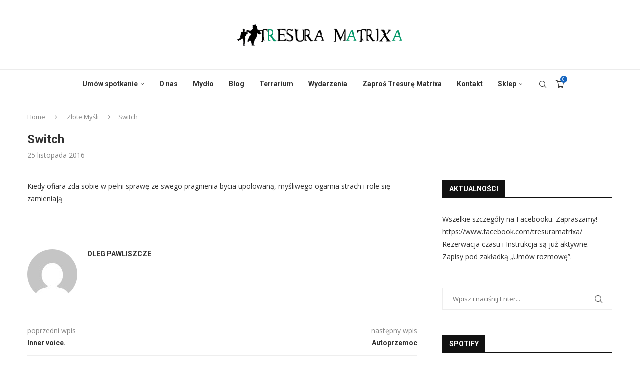

--- FILE ---
content_type: text/html; charset=UTF-8
request_url: https://tresuramatrixa.com/switch/
body_size: 31856
content:
<!DOCTYPE html><html lang="pl-PL" itemscope itemtype="https://schema.org/BlogPosting"><head><meta charset="UTF-8"><meta http-equiv="X-UA-Compatible" content="IE=edge"><meta name="viewport" content="width=device-width, initial-scale=1"><link rel="profile" href="https://gmpg.org/xfn/11"/><link rel="alternate" type="application/rss+xml" title="Tresura Matrixa RSS Feed"
 href="https://tresuramatrixa.com/feed/"/><link rel="alternate" type="application/atom+xml" title="Tresura Matrixa Atom Feed"
 href="https://tresuramatrixa.com/feed/atom/"/><link rel="pingback" href="https://tresuramatrixa.com/xmlrpc.php"/> <!--[if lt IE 9]> <script src="https://tresuramatrixa.com/wp-content/themes/soledad/js/html5.js"></script> <![endif]--><meta property="og:image" content="https://tresuramatrixa.com/wp-content/uploads/favicon.png"><meta property="og:description" content="Kiedy ofiara zda sobie w pełni sprawę ze swego pragnienia bycia upolowaną, myśliwego ogarnia strach i role się zamieniają"><meta property="og:type" content="article"><meta property="og:locale" content="pl_PL"><meta property="og:site_name" content="Tresura Matrixa"><meta property="og:title" content="Switch"><meta property="og:url" content="https://tresuramatrixa.com/switch/"><meta property="og:updated_time" content="2016-11-25T17:02:31+01:00"><meta property="article:published_time" content="2016-11-25T16:02:31+00:00"><meta property="article:modified_time" content="2016-11-25T16:02:31+00:00"><meta property="article:section" content="Złote Myśli"><meta property="article:author:first_name" content="Oleg"><meta property="article:author:last_name" content="Pawliszcze"><meta property="article:author:username" content="Oleg Pawliszcze"><meta property="twitter:partner" content="ogwp"><meta property="twitter:card" content="summary"><meta property="twitter:title" content="Switch"><meta property="twitter:description" content="Kiedy ofiara zda sobie w pełni sprawę ze swego pragnienia bycia upolowaną, myśliwego ogarnia strach i role się zamieniają"><meta property="twitter:url" content="https://tresuramatrixa.com/switch/"><meta itemprop="image" content="https://tresuramatrixa.com/wp-content/uploads/favicon.png"><meta itemprop="name" content="Switch"><meta itemprop="description" content="Kiedy ofiara zda sobie w pełni sprawę ze swego pragnienia bycia upolowaną, myśliwego ogarnia strach i role się zamieniają"><meta itemprop="datePublished" content="2016-11-25T16:02:31+00:00"><meta itemprop="dateModified" content="2016-11-25T16:02:31+00:00"><meta itemprop="author" content="Oleg Pawliszcze"><meta property="profile:first_name" content="Oleg"><meta property="profile:last_name" content="Pawliszcze"><meta property="profile:username" content="Oleg Pawliszcze"><title>Switch &#8211; Tresura Matrixa</title><link rel='preconnect' href='https://fonts.googleapis.com' /><link rel='preconnect' href='https://fonts.gstatic.com' /><meta http-equiv='x-dns-prefetch-control' content='on'><link rel='dns-prefetch' href='//fonts.googleapis.com' /><link rel='dns-prefetch' href='//fonts.gstatic.com' /><link rel='dns-prefetch' href='//s.gravatar.com' /><link rel='dns-prefetch' href='//www.google-analytics.com' /><meta name='robots' content='max-image-preview:large' /><style>img:is([sizes="auto" i], [sizes^="auto," i]) { contain-intrinsic-size: 3000px 1500px }</style><link rel='dns-prefetch' href='//fonts.googleapis.com' /><link rel="alternate" type="application/rss+xml" title="Tresura Matrixa &raquo; Kanał z wpisami" href="https://tresuramatrixa.com/feed/" /><link rel="alternate" type="application/rss+xml" title="Tresura Matrixa &raquo; Kanał z komentarzami" href="https://tresuramatrixa.com/comments/feed/" /><link rel='stylesheet' id='eo-leaflet.js-css' href='https://tresuramatrixa.com/wp-content/plugins/event-organiser/lib/leaflet/leaflet.min.css?ver=1.4.0' type='text/css' media='all' /><style id='eo-leaflet.js-inline-css' type='text/css'>.leaflet-popup-close-button{box-shadow:none!important;}</style><style id='wp-emoji-styles-inline-css' type='text/css'>img.wp-smiley, img.emoji {
		display: inline !important;
		border: none !important;
		box-shadow: none !important;
		height: 1em !important;
		width: 1em !important;
		margin: 0 0.07em !important;
		vertical-align: -0.1em !important;
		background: none !important;
		padding: 0 !important;
	}</style><link rel='stylesheet' id='wp-block-library-css' href='https://tresuramatrixa.com/wp-includes/css/dist/block-library/style.min.css?ver=6.8.3' type='text/css' media='all' /><style id='wp-block-library-theme-inline-css' type='text/css'>.wp-block-audio :where(figcaption){color:#555;font-size:13px;text-align:center}.is-dark-theme .wp-block-audio :where(figcaption){color:#ffffffa6}.wp-block-audio{margin:0 0 1em}.wp-block-code{border:1px solid #ccc;border-radius:4px;font-family:Menlo,Consolas,monaco,monospace;padding:.8em 1em}.wp-block-embed :where(figcaption){color:#555;font-size:13px;text-align:center}.is-dark-theme .wp-block-embed :where(figcaption){color:#ffffffa6}.wp-block-embed{margin:0 0 1em}.blocks-gallery-caption{color:#555;font-size:13px;text-align:center}.is-dark-theme .blocks-gallery-caption{color:#ffffffa6}:root :where(.wp-block-image figcaption){color:#555;font-size:13px;text-align:center}.is-dark-theme :root :where(.wp-block-image figcaption){color:#ffffffa6}.wp-block-image{margin:0 0 1em}.wp-block-pullquote{border-bottom:4px solid;border-top:4px solid;color:currentColor;margin-bottom:1.75em}.wp-block-pullquote cite,.wp-block-pullquote footer,.wp-block-pullquote__citation{color:currentColor;font-size:.8125em;font-style:normal;text-transform:uppercase}.wp-block-quote{border-left:.25em solid;margin:0 0 1.75em;padding-left:1em}.wp-block-quote cite,.wp-block-quote footer{color:currentColor;font-size:.8125em;font-style:normal;position:relative}.wp-block-quote:where(.has-text-align-right){border-left:none;border-right:.25em solid;padding-left:0;padding-right:1em}.wp-block-quote:where(.has-text-align-center){border:none;padding-left:0}.wp-block-quote.is-large,.wp-block-quote.is-style-large,.wp-block-quote:where(.is-style-plain){border:none}.wp-block-search .wp-block-search__label{font-weight:700}.wp-block-search__button{border:1px solid #ccc;padding:.375em .625em}:where(.wp-block-group.has-background){padding:1.25em 2.375em}.wp-block-separator.has-css-opacity{opacity:.4}.wp-block-separator{border:none;border-bottom:2px solid;margin-left:auto;margin-right:auto}.wp-block-separator.has-alpha-channel-opacity{opacity:1}.wp-block-separator:not(.is-style-wide):not(.is-style-dots){width:100px}.wp-block-separator.has-background:not(.is-style-dots){border-bottom:none;height:1px}.wp-block-separator.has-background:not(.is-style-wide):not(.is-style-dots){height:2px}.wp-block-table{margin:0 0 1em}.wp-block-table td,.wp-block-table th{word-break:normal}.wp-block-table :where(figcaption){color:#555;font-size:13px;text-align:center}.is-dark-theme .wp-block-table :where(figcaption){color:#ffffffa6}.wp-block-video :where(figcaption){color:#555;font-size:13px;text-align:center}.is-dark-theme .wp-block-video :where(figcaption){color:#ffffffa6}.wp-block-video{margin:0 0 1em}:root :where(.wp-block-template-part.has-background){margin-bottom:0;margin-top:0;padding:1.25em 2.375em}</style><style id='classic-theme-styles-inline-css' type='text/css'>/*! This file is auto-generated */
.wp-block-button__link{color:#fff;background-color:#32373c;border-radius:9999px;box-shadow:none;text-decoration:none;padding:calc(.667em + 2px) calc(1.333em + 2px);font-size:1.125em}.wp-block-file__button{background:#32373c;color:#fff;text-decoration:none}</style><style id='block-soledad-style-inline-css' type='text/css'>.pchead-e-block{--pcborder-cl:#dedede;--pcaccent-cl:#6eb48c}.heading1-style-1>h1,.heading1-style-2>h1,.heading2-style-1>h2,.heading2-style-2>h2,.heading3-style-1>h3,.heading3-style-2>h3,.heading4-style-1>h4,.heading4-style-2>h4,.heading5-style-1>h5,.heading5-style-2>h5{padding-bottom:8px;border-bottom:1px solid var(--pcborder-cl);overflow:hidden}.heading1-style-2>h1,.heading2-style-2>h2,.heading3-style-2>h3,.heading4-style-2>h4,.heading5-style-2>h5{border-bottom-width:0;position:relative}.heading1-style-2>h1:before,.heading2-style-2>h2:before,.heading3-style-2>h3:before,.heading4-style-2>h4:before,.heading5-style-2>h5:before{content:'';width:50px;height:2px;bottom:0;left:0;z-index:2;background:var(--pcaccent-cl);position:absolute}.heading1-style-2>h1:after,.heading2-style-2>h2:after,.heading3-style-2>h3:after,.heading4-style-2>h4:after,.heading5-style-2>h5:after{content:'';width:100%;height:2px;bottom:0;left:20px;z-index:1;background:var(--pcborder-cl);position:absolute}.heading1-style-3>h1,.heading1-style-4>h1,.heading2-style-3>h2,.heading2-style-4>h2,.heading3-style-3>h3,.heading3-style-4>h3,.heading4-style-3>h4,.heading4-style-4>h4,.heading5-style-3>h5,.heading5-style-4>h5{position:relative;padding-left:20px}.heading1-style-3>h1:before,.heading1-style-4>h1:before,.heading2-style-3>h2:before,.heading2-style-4>h2:before,.heading3-style-3>h3:before,.heading3-style-4>h3:before,.heading4-style-3>h4:before,.heading4-style-4>h4:before,.heading5-style-3>h5:before,.heading5-style-4>h5:before{width:10px;height:100%;content:'';position:absolute;top:0;left:0;bottom:0;background:var(--pcaccent-cl)}.heading1-style-4>h1,.heading2-style-4>h2,.heading3-style-4>h3,.heading4-style-4>h4,.heading5-style-4>h5{padding:10px 20px;background:#f1f1f1}.heading1-style-5>h1,.heading2-style-5>h2,.heading3-style-5>h3,.heading4-style-5>h4,.heading5-style-5>h5{position:relative;z-index:1}.heading1-style-5>h1:before,.heading2-style-5>h2:before,.heading3-style-5>h3:before,.heading4-style-5>h4:before,.heading5-style-5>h5:before{content:"";position:absolute;left:0;bottom:0;width:200px;height:50%;transform:skew(-25deg) translateX(0);background:var(--pcaccent-cl);z-index:-1;opacity:.4}.heading1-style-6>h1,.heading2-style-6>h2,.heading3-style-6>h3,.heading4-style-6>h4,.heading5-style-6>h5{text-decoration:underline;text-underline-offset:2px;text-decoration-thickness:4px;text-decoration-color:var(--pcaccent-cl)}</style><style id='global-styles-inline-css' type='text/css'>:root{--wp--preset--aspect-ratio--square: 1;--wp--preset--aspect-ratio--4-3: 4/3;--wp--preset--aspect-ratio--3-4: 3/4;--wp--preset--aspect-ratio--3-2: 3/2;--wp--preset--aspect-ratio--2-3: 2/3;--wp--preset--aspect-ratio--16-9: 16/9;--wp--preset--aspect-ratio--9-16: 9/16;--wp--preset--color--black: #000000;--wp--preset--color--cyan-bluish-gray: #abb8c3;--wp--preset--color--white: #ffffff;--wp--preset--color--pale-pink: #f78da7;--wp--preset--color--vivid-red: #cf2e2e;--wp--preset--color--luminous-vivid-orange: #ff6900;--wp--preset--color--luminous-vivid-amber: #fcb900;--wp--preset--color--light-green-cyan: #7bdcb5;--wp--preset--color--vivid-green-cyan: #00d084;--wp--preset--color--pale-cyan-blue: #8ed1fc;--wp--preset--color--vivid-cyan-blue: #0693e3;--wp--preset--color--vivid-purple: #9b51e0;--wp--preset--gradient--vivid-cyan-blue-to-vivid-purple: linear-gradient(135deg,rgba(6,147,227,1) 0%,rgb(155,81,224) 100%);--wp--preset--gradient--light-green-cyan-to-vivid-green-cyan: linear-gradient(135deg,rgb(122,220,180) 0%,rgb(0,208,130) 100%);--wp--preset--gradient--luminous-vivid-amber-to-luminous-vivid-orange: linear-gradient(135deg,rgba(252,185,0,1) 0%,rgba(255,105,0,1) 100%);--wp--preset--gradient--luminous-vivid-orange-to-vivid-red: linear-gradient(135deg,rgba(255,105,0,1) 0%,rgb(207,46,46) 100%);--wp--preset--gradient--very-light-gray-to-cyan-bluish-gray: linear-gradient(135deg,rgb(238,238,238) 0%,rgb(169,184,195) 100%);--wp--preset--gradient--cool-to-warm-spectrum: linear-gradient(135deg,rgb(74,234,220) 0%,rgb(151,120,209) 20%,rgb(207,42,186) 40%,rgb(238,44,130) 60%,rgb(251,105,98) 80%,rgb(254,248,76) 100%);--wp--preset--gradient--blush-light-purple: linear-gradient(135deg,rgb(255,206,236) 0%,rgb(152,150,240) 100%);--wp--preset--gradient--blush-bordeaux: linear-gradient(135deg,rgb(254,205,165) 0%,rgb(254,45,45) 50%,rgb(107,0,62) 100%);--wp--preset--gradient--luminous-dusk: linear-gradient(135deg,rgb(255,203,112) 0%,rgb(199,81,192) 50%,rgb(65,88,208) 100%);--wp--preset--gradient--pale-ocean: linear-gradient(135deg,rgb(255,245,203) 0%,rgb(182,227,212) 50%,rgb(51,167,181) 100%);--wp--preset--gradient--electric-grass: linear-gradient(135deg,rgb(202,248,128) 0%,rgb(113,206,126) 100%);--wp--preset--gradient--midnight: linear-gradient(135deg,rgb(2,3,129) 0%,rgb(40,116,252) 100%);--wp--preset--font-size--small: 12px;--wp--preset--font-size--medium: 20px;--wp--preset--font-size--large: 32px;--wp--preset--font-size--x-large: 42px;--wp--preset--font-size--normal: 14px;--wp--preset--font-size--huge: 42px;--wp--preset--spacing--20: 0.44rem;--wp--preset--spacing--30: 0.67rem;--wp--preset--spacing--40: 1rem;--wp--preset--spacing--50: 1.5rem;--wp--preset--spacing--60: 2.25rem;--wp--preset--spacing--70: 3.38rem;--wp--preset--spacing--80: 5.06rem;--wp--preset--shadow--natural: 6px 6px 9px rgba(0, 0, 0, 0.2);--wp--preset--shadow--deep: 12px 12px 50px rgba(0, 0, 0, 0.4);--wp--preset--shadow--sharp: 6px 6px 0px rgba(0, 0, 0, 0.2);--wp--preset--shadow--outlined: 6px 6px 0px -3px rgba(255, 255, 255, 1), 6px 6px rgba(0, 0, 0, 1);--wp--preset--shadow--crisp: 6px 6px 0px rgba(0, 0, 0, 1);}:where(.is-layout-flex){gap: 0.5em;}:where(.is-layout-grid){gap: 0.5em;}body .is-layout-flex{display: flex;}.is-layout-flex{flex-wrap: wrap;align-items: center;}.is-layout-flex > :is(*, div){margin: 0;}body .is-layout-grid{display: grid;}.is-layout-grid > :is(*, div){margin: 0;}:where(.wp-block-columns.is-layout-flex){gap: 2em;}:where(.wp-block-columns.is-layout-grid){gap: 2em;}:where(.wp-block-post-template.is-layout-flex){gap: 1.25em;}:where(.wp-block-post-template.is-layout-grid){gap: 1.25em;}.has-black-color{color: var(--wp--preset--color--black) !important;}.has-cyan-bluish-gray-color{color: var(--wp--preset--color--cyan-bluish-gray) !important;}.has-white-color{color: var(--wp--preset--color--white) !important;}.has-pale-pink-color{color: var(--wp--preset--color--pale-pink) !important;}.has-vivid-red-color{color: var(--wp--preset--color--vivid-red) !important;}.has-luminous-vivid-orange-color{color: var(--wp--preset--color--luminous-vivid-orange) !important;}.has-luminous-vivid-amber-color{color: var(--wp--preset--color--luminous-vivid-amber) !important;}.has-light-green-cyan-color{color: var(--wp--preset--color--light-green-cyan) !important;}.has-vivid-green-cyan-color{color: var(--wp--preset--color--vivid-green-cyan) !important;}.has-pale-cyan-blue-color{color: var(--wp--preset--color--pale-cyan-blue) !important;}.has-vivid-cyan-blue-color{color: var(--wp--preset--color--vivid-cyan-blue) !important;}.has-vivid-purple-color{color: var(--wp--preset--color--vivid-purple) !important;}.has-black-background-color{background-color: var(--wp--preset--color--black) !important;}.has-cyan-bluish-gray-background-color{background-color: var(--wp--preset--color--cyan-bluish-gray) !important;}.has-white-background-color{background-color: var(--wp--preset--color--white) !important;}.has-pale-pink-background-color{background-color: var(--wp--preset--color--pale-pink) !important;}.has-vivid-red-background-color{background-color: var(--wp--preset--color--vivid-red) !important;}.has-luminous-vivid-orange-background-color{background-color: var(--wp--preset--color--luminous-vivid-orange) !important;}.has-luminous-vivid-amber-background-color{background-color: var(--wp--preset--color--luminous-vivid-amber) !important;}.has-light-green-cyan-background-color{background-color: var(--wp--preset--color--light-green-cyan) !important;}.has-vivid-green-cyan-background-color{background-color: var(--wp--preset--color--vivid-green-cyan) !important;}.has-pale-cyan-blue-background-color{background-color: var(--wp--preset--color--pale-cyan-blue) !important;}.has-vivid-cyan-blue-background-color{background-color: var(--wp--preset--color--vivid-cyan-blue) !important;}.has-vivid-purple-background-color{background-color: var(--wp--preset--color--vivid-purple) !important;}.has-black-border-color{border-color: var(--wp--preset--color--black) !important;}.has-cyan-bluish-gray-border-color{border-color: var(--wp--preset--color--cyan-bluish-gray) !important;}.has-white-border-color{border-color: var(--wp--preset--color--white) !important;}.has-pale-pink-border-color{border-color: var(--wp--preset--color--pale-pink) !important;}.has-vivid-red-border-color{border-color: var(--wp--preset--color--vivid-red) !important;}.has-luminous-vivid-orange-border-color{border-color: var(--wp--preset--color--luminous-vivid-orange) !important;}.has-luminous-vivid-amber-border-color{border-color: var(--wp--preset--color--luminous-vivid-amber) !important;}.has-light-green-cyan-border-color{border-color: var(--wp--preset--color--light-green-cyan) !important;}.has-vivid-green-cyan-border-color{border-color: var(--wp--preset--color--vivid-green-cyan) !important;}.has-pale-cyan-blue-border-color{border-color: var(--wp--preset--color--pale-cyan-blue) !important;}.has-vivid-cyan-blue-border-color{border-color: var(--wp--preset--color--vivid-cyan-blue) !important;}.has-vivid-purple-border-color{border-color: var(--wp--preset--color--vivid-purple) !important;}.has-vivid-cyan-blue-to-vivid-purple-gradient-background{background: var(--wp--preset--gradient--vivid-cyan-blue-to-vivid-purple) !important;}.has-light-green-cyan-to-vivid-green-cyan-gradient-background{background: var(--wp--preset--gradient--light-green-cyan-to-vivid-green-cyan) !important;}.has-luminous-vivid-amber-to-luminous-vivid-orange-gradient-background{background: var(--wp--preset--gradient--luminous-vivid-amber-to-luminous-vivid-orange) !important;}.has-luminous-vivid-orange-to-vivid-red-gradient-background{background: var(--wp--preset--gradient--luminous-vivid-orange-to-vivid-red) !important;}.has-very-light-gray-to-cyan-bluish-gray-gradient-background{background: var(--wp--preset--gradient--very-light-gray-to-cyan-bluish-gray) !important;}.has-cool-to-warm-spectrum-gradient-background{background: var(--wp--preset--gradient--cool-to-warm-spectrum) !important;}.has-blush-light-purple-gradient-background{background: var(--wp--preset--gradient--blush-light-purple) !important;}.has-blush-bordeaux-gradient-background{background: var(--wp--preset--gradient--blush-bordeaux) !important;}.has-luminous-dusk-gradient-background{background: var(--wp--preset--gradient--luminous-dusk) !important;}.has-pale-ocean-gradient-background{background: var(--wp--preset--gradient--pale-ocean) !important;}.has-electric-grass-gradient-background{background: var(--wp--preset--gradient--electric-grass) !important;}.has-midnight-gradient-background{background: var(--wp--preset--gradient--midnight) !important;}.has-small-font-size{font-size: var(--wp--preset--font-size--small) !important;}.has-medium-font-size{font-size: var(--wp--preset--font-size--medium) !important;}.has-large-font-size{font-size: var(--wp--preset--font-size--large) !important;}.has-x-large-font-size{font-size: var(--wp--preset--font-size--x-large) !important;}
:where(.wp-block-post-template.is-layout-flex){gap: 1.25em;}:where(.wp-block-post-template.is-layout-grid){gap: 1.25em;}
:where(.wp-block-columns.is-layout-flex){gap: 2em;}:where(.wp-block-columns.is-layout-grid){gap: 2em;}
:root :where(.wp-block-pullquote){font-size: 1.5em;line-height: 1.6;}</style><link rel='stylesheet' id='contact-form-7-css' href='https://tresuramatrixa.com/wp-content/cache/autoptimize/autoptimize_single_64ac31699f5326cb3c76122498b76f66.php?ver=6.1.3' type='text/css' media='all' /><link rel='stylesheet' id='pmpro_frontend_base-css' href='https://tresuramatrixa.com/wp-content/cache/autoptimize/autoptimize_single_2b59c455d7dd1e65c22ca43ae57eded9.php?ver=3.6.1' type='text/css' media='all' /><link rel='stylesheet' id='pmpro_frontend_variation_1-css' href='https://tresuramatrixa.com/wp-content/cache/autoptimize/autoptimize_single_609a68574f402245f5bd14825c18b84b.php?ver=3.6.1' type='text/css' media='all' /><link rel='stylesheet' id='penci-review-css' href='https://tresuramatrixa.com/wp-content/cache/autoptimize/autoptimize_single_0c3c6646f577c002f90b730e5a1d0092.php?ver=3.4' type='text/css' media='all' /><link rel='stylesheet' id='penci-oswald-css' href='//fonts.googleapis.com/css?family=Oswald%3A400&#038;display=swap&#038;ver=6.8.3' type='text/css' media='all' /><link rel='stylesheet' id='woocommerce-smallscreen-css' href='https://tresuramatrixa.com/wp-content/cache/autoptimize/autoptimize_single_59d266c0ea580aae1113acb3761f7ad5.php?ver=10.3.7' type='text/css' media='only screen and (max-width: 768px)' /><style id='woocommerce-inline-inline-css' type='text/css'>.woocommerce form .form-row .required { visibility: visible; }</style><link rel='stylesheet' id='math-captcha-frontend-css' href='https://tresuramatrixa.com/wp-content/cache/autoptimize/autoptimize_single_bc5c9baa76ece1f5fbd5a9e4549cf507.php?ver=6.8.3' type='text/css' media='all' /><link rel='stylesheet' id='bookly-ladda.min.css-css' href='https://tresuramatrixa.com/wp-content/plugins/bookly-responsive-appointment-booking-tool/frontend/resources/css/ladda.min.css?ver=26.0' type='text/css' media='all' /><link rel='stylesheet' id='bookly-tailwind.css-css' href='https://tresuramatrixa.com/wp-content/cache/autoptimize/autoptimize_single_65dae46ce77f34228ecbb1dc2d6957b1.php?ver=26.0' type='text/css' media='all' /><link rel='stylesheet' id='bookly-modern-booking-form-calendar.css-css' href='https://tresuramatrixa.com/wp-content/cache/autoptimize/autoptimize_single_3e409c9caf7d532de8d36745f0e8cd59.php?ver=26.0' type='text/css' media='all' /><link rel='stylesheet' id='bookly-bootstrap-icons.min.css-css' href='https://tresuramatrixa.com/wp-content/plugins/bookly-responsive-appointment-booking-tool/frontend/resources/css/bootstrap-icons.min.css?ver=26.0' type='text/css' media='all' /><link rel='stylesheet' id='bookly-intlTelInput.css-css' href='https://tresuramatrixa.com/wp-content/cache/autoptimize/autoptimize_single_d5d1e954dc646c341a796e377971efa8.php?ver=26.0' type='text/css' media='all' /><link rel='stylesheet' id='bookly-bookly-main.css-css' href='https://tresuramatrixa.com/wp-content/cache/autoptimize/autoptimize_single_826f188e9cf5e4aa2ae3885e1d05cb59.php?ver=26.0' type='text/css' media='all' /><link rel='stylesheet' id='bookly-bootstrap.min.css-css' href='https://tresuramatrixa.com/wp-content/plugins/bookly-responsive-appointment-booking-tool/backend/resources/bootstrap/css/bootstrap.min.css?ver=26.0' type='text/css' media='all' /><link rel='stylesheet' id='bookly-customer-profile.css-css' href='https://tresuramatrixa.com/wp-content/cache/autoptimize/autoptimize_single_578d351da9a9417be769b8b61bbf5ba8.php?ver=9.4' type='text/css' media='all' /><link rel='stylesheet' id='brands-styles-css' href='https://tresuramatrixa.com/wp-content/cache/autoptimize/autoptimize_single_48d56016b20f151be4f24ba6d0eb1be4.php?ver=10.3.7' type='text/css' media='all' /><link rel='stylesheet' id='penci-fonts-css' href='https://fonts.googleapis.com/css?family=Roboto%3A300%2C300italic%2C400%2C400italic%2C500%2C500italic%2C700%2C700italic%2C800%2C800italic%7COpen+Sans%3A300%2C300italic%2C400%2C400italic%2C500%2C500italic%2C600%2C600italic%2C700%2C700italic%2C800%2C800italic%26subset%3Dlatin%2Ccyrillic%2Ccyrillic-ext%2Cgreek%2Cgreek-ext%2Clatin-ext&#038;display=swap&#038;ver=8.6.7' type='text/css' media='' /><link rel='stylesheet' id='penci-main-style-css' href='https://tresuramatrixa.com/wp-content/cache/autoptimize/autoptimize_single_728042d3f54182bdc52650a493368b7d.php?ver=8.6.7' type='text/css' media='all' /><link rel='stylesheet' id='penci-swiper-bundle-css' href='https://tresuramatrixa.com/wp-content/themes/soledad/css/swiper-bundle.min.css?ver=8.6.7' type='text/css' media='all' /><link rel='stylesheet' id='penci-font-awesomeold-css' href='https://tresuramatrixa.com/wp-content/themes/soledad/css/font-awesome.4.7.0.swap.min.css?ver=4.7.0' type='text/css' media='all' /><link rel='stylesheet' id='penci_icon-css' href='https://tresuramatrixa.com/wp-content/cache/autoptimize/autoptimize_single_1d86587c10d1018d88f52f1eaba9c7d1.php?ver=8.6.7' type='text/css' media='all' /><link rel='stylesheet' id='penci_style-css' href='https://tresuramatrixa.com/wp-content/themes/soledad/style.css?ver=8.6.7' type='text/css' media='all' /><link rel='stylesheet' id='penci_social_counter-css' href='https://tresuramatrixa.com/wp-content/cache/autoptimize/autoptimize_single_c2ceabbb0c7a71b12aa250ab3ff7fba6.php?ver=8.6.7' type='text/css' media='all' /><link rel='stylesheet' id='penci-recipe-css-css' href='https://tresuramatrixa.com/wp-content/cache/autoptimize/autoptimize_single_13f53b77bceb9f5a65200f2d7196d58e.php?ver=4.0' type='text/css' media='all' /><link rel='stylesheet' id='woocommerce-css' href='https://tresuramatrixa.com/wp-content/cache/autoptimize/autoptimize_single_bc4f5071a0dc1d4da8314b22663a4eef.php?ver=8.6.7' type='text/css' media='all' /><link rel='stylesheet' id='woocommerce-layout-css' href='https://tresuramatrixa.com/wp-content/cache/autoptimize/autoptimize_single_7a40fb988b38be519cf23cde91881006.php?ver=8.6.7' type='text/css' media='all' /><link rel='stylesheet' id='penci-woocommerce-css' href='https://tresuramatrixa.com/wp-content/cache/autoptimize/autoptimize_single_c217325d47addb6e052a141d45d19e32.php?ver=8.6.7' type='text/css' media='all' /><style id='penci-woocommerce-inline-css' type='text/css'>:root{--pc-woo-quick-view-width: 960px;}</style><link rel='stylesheet' id='video-conferencing-with-zoom-api-css' href='https://tresuramatrixa.com/wp-content/plugins/video-conferencing-with-zoom-api/assets/public/css/style.min.css?ver=4.6.5' type='text/css' media='all' /> <script type="text/template" id="tmpl-variation-template"><div class="woocommerce-variation-description">{{{ data.variation.variation_description }}}</div>
	<div class="woocommerce-variation-price">{{{ data.variation.price_html }}}</div>
	<div class="woocommerce-variation-availability">{{{ data.variation.availability_html }}}</div></script> <script type="text/template" id="tmpl-unavailable-variation-template"><p role="alert">Przepraszamy, ten produkt jest niedostępny. Prosimy wybrać inną kombinację.</p></script> <script type="text/javascript" src="https://tresuramatrixa.com/wp-includes/js/dist/hooks.min.js?ver=4d63a3d491d11ffd8ac6" id="wp-hooks-js"></script> <script type="text/javascript" src="https://tresuramatrixa.com/wp-includes/js/dist/i18n.min.js?ver=5e580eb46a90c2b997e6" id="wp-i18n-js"></script> <script defer id="wp-i18n-js-after" src="[data-uri]"></script> <script type="text/javascript" src="https://tresuramatrixa.com/wp-includes/js/jquery/jquery.min.js?ver=3.7.1" id="jquery-core-js"></script> <script defer type="text/javascript" src="https://tresuramatrixa.com/wp-includes/js/jquery/jquery-migrate.min.js?ver=3.4.1" id="jquery-migrate-js"></script> <script type="text/javascript" src="https://tresuramatrixa.com/wp-content/plugins/woocommerce/assets/js/jquery-blockui/jquery.blockUI.min.js?ver=2.7.0-wc.10.3.7" id="wc-jquery-blockui-js" defer="defer" data-wp-strategy="defer"></script> <script defer id="wc-add-to-cart-js-extra" src="[data-uri]"></script> <script type="text/javascript" src="https://tresuramatrixa.com/wp-content/plugins/woocommerce/assets/js/frontend/add-to-cart.min.js?ver=10.3.7" id="wc-add-to-cart-js" defer="defer" data-wp-strategy="defer"></script> <script type="text/javascript" src="https://tresuramatrixa.com/wp-content/plugins/woocommerce/assets/js/js-cookie/js.cookie.min.js?ver=2.1.4-wc.10.3.7" id="wc-js-cookie-js" defer="defer" data-wp-strategy="defer"></script> <script defer id="woocommerce-js-extra" src="[data-uri]"></script> <script type="text/javascript" src="https://tresuramatrixa.com/wp-content/plugins/woocommerce/assets/js/frontend/woocommerce.min.js?ver=10.3.7" id="woocommerce-js" defer="defer" data-wp-strategy="defer"></script> <script type="text/javascript" src="https://tresuramatrixa.com/wp-includes/js/dist/vendor/react.min.js?ver=18.3.1.1" id="react-js"></script> <script type="text/javascript" src="https://tresuramatrixa.com/wp-includes/js/dist/vendor/react-jsx-runtime.min.js?ver=18.3.1" id="react-jsx-runtime-js"></script> <script type="text/javascript" src="https://tresuramatrixa.com/wp-includes/js/dist/deprecated.min.js?ver=e1f84915c5e8ae38964c" id="wp-deprecated-js"></script> <script type="text/javascript" src="https://tresuramatrixa.com/wp-includes/js/dist/dom.min.js?ver=80bd57c84b45cf04f4ce" id="wp-dom-js"></script> <script type="text/javascript" src="https://tresuramatrixa.com/wp-includes/js/dist/vendor/react-dom.min.js?ver=18.3.1.1" id="react-dom-js"></script> <script type="text/javascript" src="https://tresuramatrixa.com/wp-includes/js/dist/escape-html.min.js?ver=6561a406d2d232a6fbd2" id="wp-escape-html-js"></script> <script type="text/javascript" src="https://tresuramatrixa.com/wp-includes/js/dist/element.min.js?ver=a4eeeadd23c0d7ab1d2d" id="wp-element-js"></script> <script type="text/javascript" src="https://tresuramatrixa.com/wp-includes/js/dist/is-shallow-equal.min.js?ver=e0f9f1d78d83f5196979" id="wp-is-shallow-equal-js"></script> <script defer id="wp-keycodes-js-translations" src="[data-uri]"></script> <script type="text/javascript" src="https://tresuramatrixa.com/wp-includes/js/dist/keycodes.min.js?ver=034ff647a54b018581d3" id="wp-keycodes-js"></script> <script type="text/javascript" src="https://tresuramatrixa.com/wp-includes/js/dist/priority-queue.min.js?ver=9c21c957c7e50ffdbf48" id="wp-priority-queue-js"></script> <script type="text/javascript" src="https://tresuramatrixa.com/wp-includes/js/dist/compose.min.js?ver=84bcf832a5c99203f3db" id="wp-compose-js"></script> <script type="text/javascript" src="https://tresuramatrixa.com/wp-includes/js/dist/private-apis.min.js?ver=0f8478f1ba7e0eea562b" id="wp-private-apis-js"></script> <script type="text/javascript" src="https://tresuramatrixa.com/wp-includes/js/dist/redux-routine.min.js?ver=8bb92d45458b29590f53" id="wp-redux-routine-js"></script> <script type="text/javascript" src="https://tresuramatrixa.com/wp-includes/js/dist/data.min.js?ver=fe6c4835cd00e12493c3" id="wp-data-js"></script> <script defer id="wp-data-js-after" src="[data-uri]"></script> <script type="text/javascript" src="https://tresuramatrixa.com/wp-content/cache/autoptimize/autoptimize_single_f673ced07aabf01c53f839d4613130a6.php?ver=2.1.8" id="wmc-js-js" defer="defer" data-wp-strategy="defer"></script> <script defer type="text/javascript" src="https://tresuramatrixa.com/wp-content/plugins/bookly-responsive-appointment-booking-tool/frontend/resources/js/spin.min.js?ver=26.0" id="bookly-spin.min.js-js"></script> <script defer id="bookly-globals-js-extra" src="[data-uri]"></script> <script defer type="text/javascript" src="https://tresuramatrixa.com/wp-content/plugins/bookly-responsive-appointment-booking-tool/frontend/resources/js/ladda.min.js?ver=26.0" id="bookly-ladda.min.js-js"></script> <script defer type="text/javascript" src="https://tresuramatrixa.com/wp-content/plugins/bookly-responsive-appointment-booking-tool/backend/resources/js/moment.min.js?ver=26.0" id="bookly-moment.min.js-js"></script> <script defer type="text/javascript" src="https://tresuramatrixa.com/wp-content/plugins/bookly-responsive-appointment-booking-tool/frontend/resources/js/hammer.min.js?ver=26.0" id="bookly-hammer.min.js-js"></script> <script defer type="text/javascript" src="https://tresuramatrixa.com/wp-content/plugins/bookly-responsive-appointment-booking-tool/frontend/resources/js/jquery.hammer.min.js?ver=26.0" id="bookly-jquery.hammer.min.js-js"></script> <script defer type="text/javascript" src="https://tresuramatrixa.com/wp-content/cache/autoptimize/autoptimize_single_663ef62276512200b83bd4076a4a039d.php?ver=26.0" id="bookly-qrcode.js-js"></script> <script defer id="bookly-bookly.min.js-js-extra" src="[data-uri]"></script> <script defer type="text/javascript" src="https://tresuramatrixa.com/wp-content/plugins/bookly-responsive-appointment-booking-tool/frontend/resources/js/bookly.min.js?ver=26.0" id="bookly-bookly.min.js-js"></script> <script defer type="text/javascript" src="https://tresuramatrixa.com/wp-content/plugins/bookly-responsive-appointment-booking-tool/frontend/resources/js/intlTelInput.min.js?ver=26.0" id="bookly-intlTelInput.min.js-js"></script> <script defer id="bookly-customer-profile.js-js-extra" src="[data-uri]"></script> <script defer type="text/javascript" src="https://tresuramatrixa.com/wp-content/cache/autoptimize/autoptimize_single_068ce7705bc4a1a0f3372f7e0101667b.php?ver=9.4" id="bookly-customer-profile.js-js"></script> <script defer type="text/javascript" src="https://tresuramatrixa.com/wp-includes/js/underscore.min.js?ver=1.13.7" id="underscore-js"></script> <script defer id="wp-util-js-extra" src="[data-uri]"></script> <script defer type="text/javascript" src="https://tresuramatrixa.com/wp-includes/js/wp-util.min.js?ver=6.8.3" id="wp-util-js"></script> <script defer id="wc-add-to-cart-variation-js-extra" src="[data-uri]"></script> <script type="text/javascript" src="https://tresuramatrixa.com/wp-content/plugins/woocommerce/assets/js/frontend/add-to-cart-variation.min.js?ver=10.3.7" id="wc-add-to-cart-variation-js" defer="defer" data-wp-strategy="defer"></script> <link rel="https://api.w.org/" href="https://tresuramatrixa.com/wp-json/" /><link rel="alternate" title="JSON" type="application/json" href="https://tresuramatrixa.com/wp-json/wp/v2/posts/2572" /><link rel="EditURI" type="application/rsd+xml" title="RSD" href="https://tresuramatrixa.com/xmlrpc.php?rsd" /><meta name="generator" content="WordPress 6.8.3" /><meta name="generator" content="WooCommerce 10.3.7" /><meta name="generator" content="Soledad 8.6.7" /><link rel="canonical" href="https://tresuramatrixa.com/switch/" /><link rel='shortlink' href='https://tresuramatrixa.com/?p=2572' /><link rel="alternate" title="oEmbed (JSON)" type="application/json+oembed" href="https://tresuramatrixa.com/wp-json/oembed/1.0/embed?url=https%3A%2F%2Ftresuramatrixa.com%2Fswitch%2F" /><link rel="alternate" title="oEmbed (XML)" type="text/xml+oembed" href="https://tresuramatrixa.com/wp-json/oembed/1.0/embed?url=https%3A%2F%2Ftresuramatrixa.com%2Fswitch%2F&#038;format=xml" /><style id="pmpro_colors">:root {
	--pmpro--color--base: #ffffff;
	--pmpro--color--contrast: #222222;
	--pmpro--color--accent: #0c3d54;
	--pmpro--color--accent--variation: hsl( 199,75%,28.5% );
	--pmpro--color--border--variation: hsl( 0,0%,91% );
}</style><style type="text/css"></style> <script defer src="[data-uri]"></script><style id="penci-custom-style" type="text/css">body{ --pcbg-cl: #fff; --pctext-cl: #313131; --pcborder-cl: #dedede; --pcheading-cl: #313131; --pcmeta-cl: #888888; --pcaccent-cl: #6eb48c; --pcbody-font: 'PT Serif', serif; --pchead-font: 'Raleway', sans-serif; --pchead-wei: bold; --pcava_bdr:10px;--pcajs_fvw:470px;--pcajs_fvmw:220px; } .single.penci-body-single-style-5 #header, .single.penci-body-single-style-6 #header, .single.penci-body-single-style-10 #header, .single.penci-body-single-style-5 .pc-wrapbuilder-header, .single.penci-body-single-style-6 .pc-wrapbuilder-header, .single.penci-body-single-style-10 .pc-wrapbuilder-header { --pchd-mg: 40px; } .fluid-width-video-wrapper > div { position: absolute; left: 0; right: 0; top: 0; width: 100%; height: 100%; } .yt-video-place { position: relative; text-align: center; } .yt-video-place.embed-responsive .start-video { display: block; top: 0; left: 0; bottom: 0; right: 0; position: absolute; transform: none; } .yt-video-place.embed-responsive .start-video img { margin: 0; padding: 0; top: 50%; display: inline-block; position: absolute; left: 50%; transform: translate(-50%, -50%); width: 68px; height: auto; } .mfp-bg { top: 0; left: 0; width: 100%; height: 100%; z-index: 9999999; overflow: hidden; position: fixed; background: #0b0b0b; opacity: .8; filter: alpha(opacity=80) } .mfp-wrap { top: 0; left: 0; width: 100%; height: 100%; z-index: 9999999; position: fixed; outline: none !important; -webkit-backface-visibility: hidden } body { --pchead-font: 'Roboto', sans-serif; } body { --pcbody-font: 'Open Sans', sans-serif; } p{ line-height: 1.8; } #navigation .menu > li > a, #navigation ul.menu ul.sub-menu li > a, .navigation ul.menu ul.sub-menu li > a, .penci-menu-hbg .menu li a, #sidebar-nav .menu li a { font-family: 'Roboto', sans-serif; font-weight: normal; } .penci-hide-tagupdated{ display: none !important; } body { --pchead-wei: 600; } .featured-area.featured-style-42 .item-inner-content, .featured-style-41 .swiper-slide, .slider-40-wrapper .nav-thumb-creative .thumb-container:after,.penci-slider44-t-item:before,.penci-slider44-main-wrapper .item, .featured-area .penci-image-holder, .featured-area .penci-slider4-overlay, .featured-area .penci-slide-overlay .overlay-link, .featured-style-29 .featured-slider-overlay, .penci-slider38-overlay{ border-radius: ; -webkit-border-radius: ; } .penci-featured-content-right:before{ border-top-right-radius: ; border-bottom-right-radius: ; } .penci-flat-overlay .penci-slide-overlay .penci-mag-featured-content:before{ border-bottom-left-radius: ; border-bottom-right-radius: ; } .container-single .post-image{ border-radius: ; -webkit-border-radius: ; } .penci-mega-post-inner, .penci-mega-thumbnail .penci-image-holder{ border-radius: ; -webkit-border-radius: ; } #navigation .menu > li > a, #navigation ul.menu ul.sub-menu li > a, .navigation ul.menu ul.sub-menu li > a, .penci-menu-hbg .menu li a, #sidebar-nav .menu li a, #navigation .penci-megamenu .penci-mega-child-categories a, .navigation .penci-megamenu .penci-mega-child-categories a{ font-weight: 600; } #logo a { max-width:330px; width: 100%; } @media only screen and (max-width: 960px) and (min-width: 768px){ #logo img{ max-width: 100%; } } body{ --pcborder-cl: #eeeeee; } #main #bbpress-forums .bbp-login-form fieldset.bbp-form select, #main #bbpress-forums .bbp-login-form .bbp-form input[type="password"], #main #bbpress-forums .bbp-login-form .bbp-form input[type="text"], .widget ul li, .grid-mixed, .penci-post-box-meta, .penci-pagination.penci-ajax-more a.penci-ajax-more-button, .widget-social a i, .penci-home-popular-posts, .header-header-1.has-bottom-line, .header-header-4.has-bottom-line, .header-header-7.has-bottom-line, .container-single .post-entry .post-tags a,.tags-share-box.tags-share-box-2_3,.tags-share-box.tags-share-box-top, .tags-share-box, .post-author, .post-pagination, .post-related, .post-comments .post-title-box, .comments .comment, #respond textarea, .wpcf7 textarea, #respond input, div.wpforms-container .wpforms-form.wpforms-form input[type=date], div.wpforms-container .wpforms-form.wpforms-form input[type=datetime], div.wpforms-container .wpforms-form.wpforms-form input[type=datetime-local], div.wpforms-container .wpforms-form.wpforms-form input[type=email], div.wpforms-container .wpforms-form.wpforms-form input[type=month], div.wpforms-container .wpforms-form.wpforms-form input[type=number], div.wpforms-container .wpforms-form.wpforms-form input[type=password], div.wpforms-container .wpforms-form.wpforms-form input[type=range], div.wpforms-container .wpforms-form.wpforms-form input[type=search], div.wpforms-container .wpforms-form.wpforms-form input[type=tel], div.wpforms-container .wpforms-form.wpforms-form input[type=text], div.wpforms-container .wpforms-form.wpforms-form input[type=time], div.wpforms-container .wpforms-form.wpforms-form input[type=url], div.wpforms-container .wpforms-form.wpforms-form input[type=week], div.wpforms-container .wpforms-form.wpforms-form select, div.wpforms-container .wpforms-form.wpforms-form textarea, .wpcf7 input, .widget_wysija input, #respond h3, form.pc-searchform input.search-input, .post-password-form input[type="text"], .post-password-form input[type="email"], .post-password-form input[type="password"], .post-password-form input[type="number"], .penci-recipe, .penci-recipe-heading, .penci-recipe-ingredients, .penci-recipe-notes, .penci-pagination ul.page-numbers li span, .penci-pagination ul.page-numbers li a, #comments_pagination span, #comments_pagination a, body.author .post-author, .tags-share-box.hide-tags.page-share, .penci-grid li.list-post, .penci-grid li.list-boxed-post-2 .content-boxed-2, .home-featured-cat-content .mag-post-box, .home-featured-cat-content.style-2 .mag-post-box.first-post, .home-featured-cat-content.style-10 .mag-post-box.first-post, .widget select, .widget ul ul, .widget input[type="text"], .widget input[type="email"], .widget input[type="date"], .widget input[type="number"], .widget input[type="search"], .widget .tagcloud a, #wp-calendar tbody td, .woocommerce div.product .entry-summary div[itemprop="description"] td, .woocommerce div.product .entry-summary div[itemprop="description"] th, .woocommerce div.product .woocommerce-tabs #tab-description td, .woocommerce div.product .woocommerce-tabs #tab-description th, .woocommerce-product-details__short-description td, th, .woocommerce ul.cart_list li, .woocommerce ul.product_list_widget li, .woocommerce .widget_shopping_cart .total, .woocommerce.widget_shopping_cart .total, .woocommerce .woocommerce-product-search input[type="search"], .woocommerce nav.woocommerce-pagination ul li a, .woocommerce nav.woocommerce-pagination ul li span, .woocommerce div.product .product_meta, .woocommerce div.product .woocommerce-tabs ul.tabs, .woocommerce div.product .related > h2, .woocommerce div.product .upsells > h2, .woocommerce #reviews #comments ol.commentlist li .comment-text, .woocommerce table.shop_table td, .post-entry td, .post-entry th, #add_payment_method .cart-collaterals .cart_totals tr td, #add_payment_method .cart-collaterals .cart_totals tr th, .woocommerce-cart .cart-collaterals .cart_totals tr td, .woocommerce-cart .cart-collaterals .cart_totals tr th, .woocommerce-checkout .cart-collaterals .cart_totals tr td, .woocommerce-checkout .cart-collaterals .cart_totals tr th, .woocommerce-cart .cart-collaterals .cart_totals table, .woocommerce-cart table.cart td.actions .coupon .input-text, .woocommerce table.shop_table a.remove, .woocommerce form .form-row .input-text, .woocommerce-page form .form-row .input-text, .woocommerce .woocommerce-error, .woocommerce .woocommerce-info, .woocommerce .woocommerce-message, .woocommerce form.checkout_coupon, .woocommerce form.login, .woocommerce form.register, .woocommerce form.checkout table.shop_table, .woocommerce-checkout #payment ul.payment_methods, .post-entry table, .wrapper-penci-review, .penci-review-container.penci-review-count, #penci-demobar .style-toggle, #widget-area, .post-entry hr, .wpb_text_column hr, #buddypress .dir-search input[type=search], #buddypress .dir-search input[type=text], #buddypress .groups-members-search input[type=search], #buddypress .groups-members-search input[type=text], #buddypress ul.item-list, #buddypress .profile[role=main], #buddypress select, #buddypress div.pagination .pagination-links span, #buddypress div.pagination .pagination-links a, #buddypress div.pagination .pag-count, #buddypress div.pagination .pagination-links a:hover, #buddypress ul.item-list li, #buddypress table.forum tr td.label, #buddypress table.messages-notices tr td.label, #buddypress table.notifications tr td.label, #buddypress table.notifications-settings tr td.label, #buddypress table.profile-fields tr td.label, #buddypress table.wp-profile-fields tr td.label, #buddypress table.profile-fields:last-child, #buddypress form#whats-new-form textarea, #buddypress .standard-form input[type=text], #buddypress .standard-form input[type=color], #buddypress .standard-form input[type=date], #buddypress .standard-form input[type=datetime], #buddypress .standard-form input[type=datetime-local], #buddypress .standard-form input[type=email], #buddypress .standard-form input[type=month], #buddypress .standard-form input[type=number], #buddypress .standard-form input[type=range], #buddypress .standard-form input[type=search], #buddypress .standard-form input[type=password], #buddypress .standard-form input[type=tel], #buddypress .standard-form input[type=time], #buddypress .standard-form input[type=url], #buddypress .standard-form input[type=week], .bp-avatar-nav ul, .bp-avatar-nav ul.avatar-nav-items li.current, #bbpress-forums li.bbp-body ul.forum, #bbpress-forums li.bbp-body ul.topic, #bbpress-forums li.bbp-footer, .bbp-pagination-links a, .bbp-pagination-links span.current, .wrapper-boxed .bbp-pagination-links a:hover, .wrapper-boxed .bbp-pagination-links span.current, #buddypress .standard-form select, #buddypress .standard-form input[type=password], #buddypress .activity-list li.load-more a, #buddypress .activity-list li.load-newest a, #buddypress ul.button-nav li a, #buddypress div.generic-button a, #buddypress .comment-reply-link, #bbpress-forums div.bbp-template-notice.info, #bbpress-forums #bbp-search-form #bbp_search, #bbpress-forums .bbp-forums-list, #bbpress-forums #bbp_topic_title, #bbpress-forums #bbp_topic_tags, #bbpress-forums .wp-editor-container, .widget_display_stats dd, .widget_display_stats dt, div.bbp-forum-header, div.bbp-topic-header, div.bbp-reply-header, .widget input[type="text"], .widget input[type="email"], .widget input[type="date"], .widget input[type="number"], .widget input[type="search"], .widget input[type="password"], blockquote.wp-block-quote, .post-entry blockquote.wp-block-quote, .wp-block-quote:not(.is-large):not(.is-style-large), .post-entry pre, .wp-block-pullquote:not(.is-style-solid-color), .post-entry hr.wp-block-separator, .wp-block-separator, .wp-block-latest-posts, .wp-block-yoast-how-to-block ol.schema-how-to-steps, .wp-block-yoast-how-to-block ol.schema-how-to-steps li, .wp-block-yoast-faq-block .schema-faq-section, .post-entry .wp-block-quote, .wpb_text_column .wp-block-quote, .woocommerce .page-description .wp-block-quote, .wp-block-search .wp-block-search__input{ border-color: var(--pcborder-cl); } .penci-recipe-index-wrap h4.recipe-index-heading > span:before, .penci-recipe-index-wrap h4.recipe-index-heading > span:after{ border-color: var(--pcborder-cl); opacity: 1; } .tags-share-box .single-comment-o:after, .post-share a.penci-post-like:after{ background-color: var(--pcborder-cl); } .penci-grid .list-post.list-boxed-post{ border-color: var(--pcborder-cl) !important; } .penci-post-box-meta.penci-post-box-grid:before, .woocommerce .widget_price_filter .ui-slider .ui-slider-range{ background-color: var(--pcborder-cl); } .penci-pagination.penci-ajax-more a.penci-ajax-more-button.loading-posts{ border-color: var(--pcborder-cl) !important; } .penci-vernav-enable .penci-menu-hbg{ box-shadow: none; -webkit-box-shadow: none; -moz-box-shadow: none; } .penci-vernav-enable.penci-vernav-poleft .penci-menu-hbg{ border-right: 1px solid var(--pcborder-cl); } .penci-vernav-enable.penci-vernav-poright .penci-menu-hbg{ border-left: 1px solid var(--pcborder-cl); } .editor-styles-wrapper, body{ --pcaccent-cl: #1565c0; } .penci-menuhbg-toggle:hover .lines-button:after, .penci-menuhbg-toggle:hover .penci-lines:before, .penci-menuhbg-toggle:hover .penci-lines:after,.tags-share-box.tags-share-box-s2 .post-share-plike,.penci-video_playlist .penci-playlist-title,.pencisc-column-2.penci-video_playlist .penci-video-nav .playlist-panel-item, .pencisc-column-1.penci-video_playlist .penci-video-nav .playlist-panel-item,.penci-video_playlist .penci-custom-scroll::-webkit-scrollbar-thumb, .pencisc-button, .post-entry .pencisc-button, .penci-dropcap-box, .penci-dropcap-circle, .penci-login-register input[type="submit"]:hover, .penci-ld .penci-ldin:before, .penci-ldspinner > div{ background: #1565c0; } a, .post-entry .penci-portfolio-filter ul li a:hover, .penci-portfolio-filter ul li a:hover, .penci-portfolio-filter ul li.active a, .post-entry .penci-portfolio-filter ul li.active a, .penci-countdown .countdown-amount, .archive-box h1, .post-entry a, .container.penci-breadcrumb span a:hover,.container.penci-breadcrumb a:hover, .post-entry blockquote:before, .post-entry blockquote cite, .post-entry blockquote .author, .wpb_text_column blockquote:before, .wpb_text_column blockquote cite, .wpb_text_column blockquote .author, .penci-pagination a:hover, ul.penci-topbar-menu > li a:hover, div.penci-topbar-menu > ul > li a:hover, .penci-recipe-heading a.penci-recipe-print,.penci-review-metas .penci-review-btnbuy, .main-nav-social a:hover, .widget-social .remove-circle a:hover i, .penci-recipe-index .cat > a.penci-cat-name, #bbpress-forums li.bbp-body ul.forum li.bbp-forum-info a:hover, #bbpress-forums li.bbp-body ul.topic li.bbp-topic-title a:hover, #bbpress-forums li.bbp-body ul.forum li.bbp-forum-info .bbp-forum-content a, #bbpress-forums li.bbp-body ul.topic p.bbp-topic-meta a, #bbpress-forums .bbp-breadcrumb a:hover, #bbpress-forums .bbp-forum-freshness a:hover, #bbpress-forums .bbp-topic-freshness a:hover, #buddypress ul.item-list li div.item-title a, #buddypress ul.item-list li h4 a, #buddypress .activity-header a:first-child, #buddypress .comment-meta a:first-child, #buddypress .acomment-meta a:first-child, div.bbp-template-notice a:hover, .penci-menu-hbg .menu li a .indicator:hover, .penci-menu-hbg .menu li a:hover, #sidebar-nav .menu li a:hover, .penci-rlt-popup .rltpopup-meta .rltpopup-title:hover, .penci-video_playlist .penci-video-playlist-item .penci-video-title:hover, .penci_list_shortcode li:before, .penci-dropcap-box-outline, .penci-dropcap-circle-outline, .penci-dropcap-regular, .penci-dropcap-bold{ color: #1565c0; } .penci-home-popular-post ul.slick-dots li button:hover, .penci-home-popular-post ul.slick-dots li.slick-active button, .post-entry blockquote .author span:after, .error-image:after, .error-404 .go-back-home a:after, .penci-header-signup-form, .woocommerce span.onsale, .woocommerce #respond input#submit:hover, .woocommerce a.button:hover, .woocommerce button.button:hover, .woocommerce input.button:hover, .woocommerce nav.woocommerce-pagination ul li span.current, .woocommerce div.product .entry-summary div[itemprop="description"]:before, .woocommerce div.product .entry-summary div[itemprop="description"] blockquote .author span:after, .woocommerce div.product .woocommerce-tabs #tab-description blockquote .author span:after, .woocommerce #respond input#submit.alt:hover, .woocommerce a.button.alt:hover, .woocommerce button.button.alt:hover, .woocommerce input.button.alt:hover, .pcheader-icon.shoping-cart-icon > a > span, #penci-demobar .buy-button, #penci-demobar .buy-button:hover, .penci-recipe-heading a.penci-recipe-print:hover,.penci-review-metas .penci-review-btnbuy:hover, .penci-review-process span, .penci-review-score-total, #navigation.menu-style-2 ul.menu ul.sub-menu:before, #navigation.menu-style-2 .menu ul ul.sub-menu:before, .penci-go-to-top-floating, .post-entry.blockquote-style-2 blockquote:before, #bbpress-forums #bbp-search-form .button, #bbpress-forums #bbp-search-form .button:hover, .wrapper-boxed .bbp-pagination-links span.current, #bbpress-forums #bbp_reply_submit:hover, #bbpress-forums #bbp_topic_submit:hover,#main .bbp-login-form .bbp-submit-wrapper button[type="submit"]:hover, #buddypress .dir-search input[type=submit], #buddypress .groups-members-search input[type=submit], #buddypress button:hover, #buddypress a.button:hover, #buddypress a.button:focus, #buddypress input[type=button]:hover, #buddypress input[type=reset]:hover, #buddypress ul.button-nav li a:hover, #buddypress ul.button-nav li.current a, #buddypress div.generic-button a:hover, #buddypress .comment-reply-link:hover, #buddypress input[type=submit]:hover, #buddypress div.pagination .pagination-links .current, #buddypress div.item-list-tabs ul li.selected a, #buddypress div.item-list-tabs ul li.current a, #buddypress div.item-list-tabs ul li a:hover, #buddypress table.notifications thead tr, #buddypress table.notifications-settings thead tr, #buddypress table.profile-settings thead tr, #buddypress table.profile-fields thead tr, #buddypress table.wp-profile-fields thead tr, #buddypress table.messages-notices thead tr, #buddypress table.forum thead tr, #buddypress input[type=submit] { background-color: #1565c0; } .penci-pagination ul.page-numbers li span.current, #comments_pagination span { color: #fff; background: #1565c0; border-color: #1565c0; } .footer-instagram h4.footer-instagram-title > span:before, .woocommerce nav.woocommerce-pagination ul li span.current, .penci-pagination.penci-ajax-more a.penci-ajax-more-button:hover, .penci-recipe-heading a.penci-recipe-print:hover,.penci-review-metas .penci-review-btnbuy:hover, .home-featured-cat-content.style-14 .magcat-padding:before, .wrapper-boxed .bbp-pagination-links span.current, #buddypress .dir-search input[type=submit], #buddypress .groups-members-search input[type=submit], #buddypress button:hover, #buddypress a.button:hover, #buddypress a.button:focus, #buddypress input[type=button]:hover, #buddypress input[type=reset]:hover, #buddypress ul.button-nav li a:hover, #buddypress ul.button-nav li.current a, #buddypress div.generic-button a:hover, #buddypress .comment-reply-link:hover, #buddypress input[type=submit]:hover, #buddypress div.pagination .pagination-links .current, #buddypress input[type=submit], form.pc-searchform.penci-hbg-search-form input.search-input:hover, form.pc-searchform.penci-hbg-search-form input.search-input:focus, .penci-dropcap-box-outline, .penci-dropcap-circle-outline { border-color: #1565c0; } .woocommerce .woocommerce-error, .woocommerce .woocommerce-info, .woocommerce .woocommerce-message { border-top-color: #1565c0; } .penci-slider ol.penci-control-nav li a.penci-active, .penci-slider ol.penci-control-nav li a:hover, .penci-related-carousel .penci-owl-dot.active span, .penci-owl-carousel-slider .penci-owl-dot.active span{ border-color: #1565c0; background-color: #1565c0; } .woocommerce .woocommerce-message:before, .woocommerce form.checkout table.shop_table .order-total .amount, .woocommerce ul.products li.product .price ins, .woocommerce ul.products li.product .price, .woocommerce div.product p.price ins, .woocommerce div.product span.price ins, .woocommerce div.product p.price, .woocommerce div.product .entry-summary div[itemprop="description"] blockquote:before, .woocommerce div.product .woocommerce-tabs #tab-description blockquote:before, .woocommerce div.product .entry-summary div[itemprop="description"] blockquote cite, .woocommerce div.product .entry-summary div[itemprop="description"] blockquote .author, .woocommerce div.product .woocommerce-tabs #tab-description blockquote cite, .woocommerce div.product .woocommerce-tabs #tab-description blockquote .author, .woocommerce div.product .product_meta > span a:hover, .woocommerce div.product .woocommerce-tabs ul.tabs li.active, .woocommerce ul.cart_list li .amount, .woocommerce ul.product_list_widget li .amount, .woocommerce table.shop_table td.product-name a:hover, .woocommerce table.shop_table td.product-price span, .woocommerce table.shop_table td.product-subtotal span, .woocommerce-cart .cart-collaterals .cart_totals table td .amount, .woocommerce .woocommerce-info:before, .woocommerce div.product span.price, .penci-container-inside.penci-breadcrumb span a:hover,.penci-container-inside.penci-breadcrumb a:hover { color: #1565c0; } .standard-content .penci-more-link.penci-more-link-button a.more-link, .penci-readmore-btn.penci-btn-make-button a, .penci-featured-cat-seemore.penci-btn-make-button a{ background-color: #1565c0; color: #fff; } .penci-vernav-toggle:before{ border-top-color: #1565c0; color: #fff; } .penci-top-bar, .penci-topbar-trending .penci-owl-carousel .owl-item, ul.penci-topbar-menu ul.sub-menu, div.penci-topbar-menu > ul ul.sub-menu, .pctopbar-login-btn .pclogin-sub{ background-color: #111111; } .headline-title.nticker-style-3:after{ border-color: #111111; } .headline-title { background-color: #1565c0; } .headline-title.nticker-style-2:after, .headline-title.nticker-style-4:after{ border-color: #1565c0; } a.penci-topbar-post-title:hover { color: #1565c0; } a.penci-topbar-post-title { text-transform: none; } ul.penci-topbar-menu > li a, div.penci-topbar-menu > ul > li a { text-transform: none; font-size: 12px; } ul.penci-topbar-menu > li a:hover, div.penci-topbar-menu > ul > li a:hover { color: #1565c0; } .penci-topbar-social a:hover { color: #1565c0; } #penci-login-popup:before{ opacity: ; } .navigation .menu > li > a:hover, .navigation .menu li.current-menu-item > a, .navigation .menu > li.current_page_item > a, .navigation .menu > li:hover > a, .navigation .menu > li.current-menu-ancestor > a, .navigation .menu > li.current-menu-item > a, .navigation .menu .sub-menu li a:hover, .navigation .menu .sub-menu li.current-menu-item > a, .navigation .sub-menu li:hover > a, #navigation .menu > li > a:hover, #navigation .menu li.current-menu-item > a, #navigation .menu > li.current_page_item > a, #navigation .menu > li:hover > a, #navigation .menu > li.current-menu-ancestor > a, #navigation .menu > li.current-menu-item > a, #navigation .menu .sub-menu li a:hover, #navigation .menu .sub-menu li.current-menu-item > a, #navigation .sub-menu li:hover > a { color: #ffffff; } .navigation ul.menu > li > a:before, .navigation .menu > ul > li > a:before, #navigation ul.menu > li > a:before, #navigation .menu > ul > li > a:before { background: #ffffff; } .navigation.menu-item-padding .menu > li > a:hover, .navigation.menu-item-padding .menu > li:hover > a, .navigation.menu-item-padding .menu > li.current-menu-item > a, .navigation.menu-item-padding .menu > li.current_page_item > a, .navigation.menu-item-padding .menu > li.current-menu-ancestor > a, .navigation.menu-item-padding .menu > li.current-menu-item > a, #navigation.menu-item-padding .menu > li > a:hover, #navigation.menu-item-padding .menu > li:hover > a, #navigation.menu-item-padding .menu > li.current-menu-item > a, #navigation.menu-item-padding .menu > li.current_page_item > a, #navigation.menu-item-padding .menu > li.current-menu-ancestor > a, #navigation.menu-item-padding .menu > li.current-menu-item > a { background-color: #1565c0; } .navigation .menu ul.sub-menu li .pcmis-2 .penci-mega-post a:hover, .navigation .penci-megamenu .penci-mega-child-categories a.cat-active, .navigation .menu .penci-megamenu .penci-mega-child-categories a:hover, .navigation .menu .penci-megamenu .penci-mega-latest-posts .penci-mega-post a:hover, #navigation .menu ul.sub-menu li .pcmis-2 .penci-mega-post a:hover, #navigation .penci-megamenu .penci-mega-child-categories a.cat-active, #navigation .menu .penci-megamenu .penci-mega-child-categories a:hover, #navigation .menu .penci-megamenu .penci-mega-latest-posts .penci-mega-post a:hover { color: #1565c0; } #navigation .penci-megamenu .penci-mega-thumbnail .mega-cat-name { background: #1565c0; } .header-social a i, .main-nav-social a { font-size: 14px; } .header-social a svg, .main-nav-social a svg{ width: 14px; } #navigation .menu > li > a, #navigation ul.menu ul.sub-menu li > a, .navigation ul.menu ul.sub-menu li > a, #navigation .penci-megamenu .penci-mega-child-categories a, .navigation .penci-megamenu .penci-mega-child-categories a{ text-transform: none; } #navigation .penci-megamenu .post-mega-title a{ text-transform: uppercase; } #navigation ul.menu > li > a, #navigation .menu > ul > li > a { font-size: 14px; } #navigation ul.menu ul.sub-menu li > a, #navigation .penci-megamenu .penci-mega-child-categories a, #navigation .penci-megamenu .post-mega-title a, #navigation .menu ul ul.sub-menu li a { font-size: 14px; } #navigation .penci-megamenu .post-mega-title a, .pc-builder-element .navigation .penci-megamenu .penci-content-megamenu .penci-mega-latest-posts .penci-mega-post .post-mega-title a{ text-transform: none; } #navigation .menu .sub-menu li a:hover, #navigation .menu .sub-menu li.current-menu-item > a, #navigation .sub-menu li:hover > a { color: #1565c0; } #navigation.menu-style-2 ul.menu ul.sub-menu:before, #navigation.menu-style-2 .menu ul ul.sub-menu:before { background-color: #1565c0; } .penci-featured-content .feat-text h3 a, .featured-style-35 .feat-text-right h3 a, .featured-style-4 .penci-featured-content .feat-text h3 a, .penci-mag-featured-content h3 a, .pencislider-container .pencislider-content .pencislider-title { text-transform: none; } .home-featured-cat-content, .penci-featured-cat-seemore, .penci-featured-cat-custom-ads, .home-featured-cat-content.style-8 { margin-bottom: 50px; } .home-featured-cat-content.style-8 .penci-grid li.list-post:last-child{ margin-bottom: 0; } .home-featured-cat-content.style-3, .home-featured-cat-content.style-11{ margin-bottom: 40px; } .home-featured-cat-content.style-7{ margin-bottom: 24px; } .home-featured-cat-content.style-13{ margin-bottom: 30px; } .penci-featured-cat-seemore, .penci-featured-cat-custom-ads{ margin-top: -30px; } .penci-featured-cat-seemore.penci-seemore-style-7, .mag-cat-style-7 .penci-featured-cat-custom-ads{ margin-top: -28px; } .penci-featured-cat-seemore.penci-seemore-style-8, .mag-cat-style-8 .penci-featured-cat-custom-ads{ margin-top: 10px; } .penci-featured-cat-seemore.penci-seemore-style-13, .mag-cat-style-13 .penci-featured-cat-custom-ads{ margin-top: -30px; } .penci-header-signup-form { padding-top: px; padding-bottom: px; } .penci-header-signup-form { background-color: #1565c0; } .header-social a:hover i, .main-nav-social a:hover, .penci-menuhbg-toggle:hover .lines-button:after, .penci-menuhbg-toggle:hover .penci-lines:before, .penci-menuhbg-toggle:hover .penci-lines:after { color: #1565c0; } #sidebar-nav .menu li a:hover, .header-social.sidebar-nav-social a:hover i, #sidebar-nav .menu li a .indicator:hover, #sidebar-nav .menu .sub-menu li a .indicator:hover{ color: #1565c0; } #sidebar-nav-logo:before{ background-color: #1565c0; } .penci-slide-overlay .overlay-link, .penci-slider38-overlay, .penci-flat-overlay .penci-slide-overlay .penci-mag-featured-content:before, .slider-40-wrapper .list-slider-creative .item-slider-creative .img-container:before { opacity: ; } .penci-item-mag:hover .penci-slide-overlay .overlay-link, .featured-style-38 .item:hover .penci-slider38-overlay, .penci-flat-overlay .penci-item-mag:hover .penci-slide-overlay .penci-mag-featured-content:before { opacity: ; } .penci-featured-content .featured-slider-overlay { opacity: ; } .slider-40-wrapper .list-slider-creative .item-slider-creative:hover .img-container:before { opacity:; } .featured-style-29 .featured-slider-overlay { opacity: ; } .header-standard h2, .header-standard .post-title, .header-standard h2 a, .pc_titlebig_standard { text-transform: none; } .penci-standard-cat .cat > a.penci-cat-name { color: #1565c0; } .penci-standard-cat .cat:before, .penci-standard-cat .cat:after { background-color: #1565c0; } .standard-content .penci-post-box-meta .penci-post-share-box a:hover, .standard-content .penci-post-box-meta .penci-post-share-box a.liked { color: #1565c0; } .header-standard .post-entry a:hover, .header-standard .author-post span a:hover, .standard-content a, .standard-content .post-entry a, .standard-post-entry a.more-link:hover, .penci-post-box-meta .penci-box-meta a:hover, .standard-content .post-entry blockquote:before, .post-entry blockquote cite, .post-entry blockquote .author, .standard-content-special .author-quote span, .standard-content-special .format-post-box .post-format-icon i, .standard-content-special .format-post-box .dt-special a:hover, .standard-content .penci-more-link a.more-link, .standard-content .penci-post-box-meta .penci-box-meta a:hover { color: #1565c0; } .standard-content .penci-more-link.penci-more-link-button a.more-link{ background-color: #1565c0; color: #fff; } .standard-content-special .author-quote span:before, .standard-content-special .author-quote span:after, .standard-content .post-entry ul li:before, .post-entry blockquote .author span:after, .header-standard:after { background-color: #1565c0; } .penci-more-link a.more-link:before, .penci-more-link a.more-link:after { border-color: #1565c0; } .penci_grid_title a, .penci-grid li .item h2 a, .penci-masonry .item-masonry h2 a, .grid-mixed .mixed-detail h2 a, .overlay-header-box .overlay-title a { text-transform: none; } .penci-grid li .item h2 a, .penci-masonry .item-masonry h2 a { } .penci-featured-infor .cat a.penci-cat-name, .penci-grid .cat a.penci-cat-name, .penci-masonry .cat a.penci-cat-name, .penci-featured-infor .cat a.penci-cat-name { color: #1565c0; } .penci-featured-infor .cat a.penci-cat-name:after, .penci-grid .cat a.penci-cat-name:after, .penci-masonry .cat a.penci-cat-name:after, .penci-featured-infor .cat a.penci-cat-name:after{ border-color: #1565c0; } .penci-post-share-box a.liked, .penci-post-share-box a:hover { color: #1565c0; } .overlay-post-box-meta .overlay-share a:hover, .overlay-author a:hover, .penci-grid .standard-content-special .format-post-box .dt-special a:hover, .grid-post-box-meta span a:hover, .grid-post-box-meta span a.comment-link:hover, .penci-grid .standard-content-special .author-quote span, .penci-grid .standard-content-special .format-post-box .post-format-icon i, .grid-mixed .penci-post-box-meta .penci-box-meta a:hover { color: #1565c0; } .penci-grid .standard-content-special .author-quote span:before, .penci-grid .standard-content-special .author-quote span:after, .grid-header-box:after, .list-post .header-list-style:after { background-color: #1565c0; } .penci-grid .post-box-meta span:after, .penci-masonry .post-box-meta span:after { border-color: #1565c0; } .penci-readmore-btn.penci-btn-make-button a{ background-color: #1565c0; color: #fff; } .penci-grid li.typography-style .overlay-typography { opacity: ; } .penci-grid li.typography-style:hover .overlay-typography { opacity: ; } .penci-grid li.typography-style .item .main-typography h2 a:hover { color: #1565c0; } .penci-grid li.typography-style .grid-post-box-meta span a:hover { color: #1565c0; } .overlay-header-box .cat > a.penci-cat-name:hover { color: #1565c0; } .penci-sidebar-content .widget, .penci-sidebar-content.pcsb-boxed-whole { margin-bottom: 50px; } .penci-sidebar-content.style-25 .inner-arrow, .penci-sidebar-content.style-25 .widget-title, .penci-sidebar-content.style-11 .penci-border-arrow .inner-arrow, .penci-sidebar-content.style-12 .penci-border-arrow .inner-arrow, .penci-sidebar-content.style-14 .penci-border-arrow .inner-arrow:before, .penci-sidebar-content.style-13 .penci-border-arrow .inner-arrow, .penci-sidebar-content .penci-border-arrow .inner-arrow, .penci-sidebar-content.style-15 .penci-border-arrow .inner-arrow{ background-color: #111111; } .penci-sidebar-content.style-2 .penci-border-arrow:after{ border-top-color: #111111; } .penci-sidebar-content.style-28 .widget-title{ --pcaccent-cl: #111111; } .penci-sidebar-content.style-25 .widget-title span {--pcheading-cl: #111111; } .penci-sidebar-content .penci-border-arrow:after { background-color: #111111; } .penci-sidebar-content.style-25 .widget-title span{--pcheading-cl:#111111;} .penci-sidebar-content.style-26 .widget-title{--pcborder-cl:#111111;} .penci-sidebar-content.style-24 .widget-title>span, .penci-sidebar-content.style-23 .widget-title>span, .penci-sidebar-content.style-22 .widget-title,.penci-sidebar-content.style-21 .widget-title span{--pcaccent-cl:#111111;} .penci-sidebar-content .penci-border-arrow .inner-arrow, .penci-sidebar-content.style-4 .penci-border-arrow .inner-arrow:before, .penci-sidebar-content.style-4 .penci-border-arrow .inner-arrow:after, .penci-sidebar-content.style-5 .penci-border-arrow, .penci-sidebar-content.style-7 .penci-border-arrow, .penci-sidebar-content.style-9 .penci-border-arrow{ border-color: #111111; } .penci-sidebar-content .penci-border-arrow:before { border-top-color: #111111; } .penci-sidebar-content.style-16 .penci-border-arrow:after{ background-color: #111111; } .penci-sidebar-content.style-7 .penci-border-arrow .inner-arrow:before, .penci-sidebar-content.style-9 .penci-border-arrow .inner-arrow:before { background-color: #1565c0; } .penci-sidebar-content.style-24 .widget-title>span, .penci-sidebar-content.style-23 .widget-title>span, .penci-sidebar-content.style-22 .widget-title{--pcborder-cl:#111111;} .penci-sidebar-content .penci-border-arrow:after { border-color: #111111; } .penci-sidebar-content.style-21, .penci-sidebar-content.style-22, .penci-sidebar-content.style-23, .penci-sidebar-content.style-28 .widget-title, .penci-sidebar-content.style-24{ --pcheading-cl: #ffffff; } .penci-sidebar-content.style-25 .widget-title span, .penci-sidebar-content .penci-border-arrow .inner-arrow { color: #ffffff; } .penci-video_playlist .penci-video-playlist-item .penci-video-title:hover,.widget ul.side-newsfeed li .side-item .side-item-text h4 a:hover, .widget a:hover, .penci-sidebar-content .widget-social a:hover span, .widget-social a:hover span, .penci-tweets-widget-content .icon-tweets, .penci-tweets-widget-content .tweet-intents a, .penci-tweets-widget-content .tweet-intents span:after, .widget-social.remove-circle a:hover i , #wp-calendar tbody td a:hover, .penci-video_playlist .penci-video-playlist-item .penci-video-title:hover, .widget ul.side-newsfeed li .side-item .side-item-text .side-item-meta a:hover{ color: #1565c0; } .widget .tagcloud a:hover, .widget-social a:hover i, .widget input[type="submit"]:hover,.penci-user-logged-in .penci-user-action-links a:hover,.penci-button:hover, .widget button[type="submit"]:hover { color: #fff; background-color: #1565c0; border-color: #1565c0; } .about-widget .about-me-heading:before { border-color: #1565c0; } .penci-tweets-widget-content .tweet-intents-inner:before, .penci-tweets-widget-content .tweet-intents-inner:after, .pencisc-column-1.penci-video_playlist .penci-video-nav .playlist-panel-item, .penci-video_playlist .penci-custom-scroll::-webkit-scrollbar-thumb, .penci-video_playlist .penci-playlist-title { background-color: #1565c0; } .penci-owl-carousel.penci-tweets-slider .penci-owl-dots .penci-owl-dot.active span, .penci-owl-carousel.penci-tweets-slider .penci-owl-dots .penci-owl-dot:hover span { border-color: #1565c0; background-color: #1565c0; } #footer-copyright * { font-size: 12px; } #footer-copyright * { font-style: normal; } .footer-subscribe .widget .mc4wp-form input[type="submit"] { background-color: #111111; } .footer-subscribe .widget .mc4wp-form input[type="submit"]:hover { background-color: #1565c0; } .footer-widget-wrapper .penci-tweets-widget-content .icon-tweets, .footer-widget-wrapper .penci-tweets-widget-content .tweet-intents a, .footer-widget-wrapper .penci-tweets-widget-content .tweet-intents span:after, .footer-widget-wrapper .widget ul.side-newsfeed li .side-item .side-item-text h4 a:hover, .footer-widget-wrapper .widget a:hover, .footer-widget-wrapper .widget-social a:hover span, .footer-widget-wrapper a:hover, .footer-widget-wrapper .widget-social.remove-circle a:hover i, .footer-widget-wrapper .widget ul.side-newsfeed li .side-item .side-item-text .side-item-meta a:hover{ color: #1565c0; } .footer-widget-wrapper .widget .tagcloud a:hover, .footer-widget-wrapper .widget-social a:hover i, .footer-widget-wrapper .mc4wp-form input[type="submit"]:hover, .footer-widget-wrapper .widget input[type="submit"]:hover,.footer-widget-wrapper .penci-user-logged-in .penci-user-action-links a:hover, .footer-widget-wrapper .widget button[type="submit"]:hover { color: #fff; background-color: #1565c0; border-color: #1565c0; } .footer-widget-wrapper .about-widget .about-me-heading:before { border-color: #1565c0; } .footer-widget-wrapper .penci-tweets-widget-content .tweet-intents-inner:before, .footer-widget-wrapper .penci-tweets-widget-content .tweet-intents-inner:after { background-color: #1565c0; } .footer-widget-wrapper .penci-owl-carousel.penci-tweets-slider .penci-owl-dots .penci-owl-dot.active span, .footer-widget-wrapper .penci-owl-carousel.penci-tweets-slider .penci-owl-dots .penci-owl-dot:hover span { border-color: #1565c0; background: #1565c0; } ul.footer-socials li a:hover i { background-color: #ffffff; border-color: #ffffff; } ul.footer-socials li a:hover i { color: #ffffff; } ul.footer-socials li a:hover span { color: #ffffff; } .footer-socials-section, .penci-footer-social-moved{ border-color: #212121; } #footer-section, .penci-footer-social-moved{ background-color: #111111; } #footer-section .footer-menu li a:hover { color: #1565c0; } .penci-go-to-top-floating { background-color: #1565c0; } #footer-section a { color: #1565c0; } .comment-content a, .container-single .post-entry a, .container-single .format-post-box .dt-special a:hover, .container-single .author-quote span, .container-single .author-post span a:hover, .post-entry blockquote:before, .post-entry blockquote cite, .post-entry blockquote .author, .wpb_text_column blockquote:before, .wpb_text_column blockquote cite, .wpb_text_column blockquote .author, .post-pagination a:hover, .author-content h5 a:hover, .author-content .author-social:hover, .item-related h3 a:hover, .container-single .format-post-box .post-format-icon i, .container.penci-breadcrumb.single-breadcrumb span a:hover,.container.penci-breadcrumb.single-breadcrumb a:hover, .penci_list_shortcode li:before, .penci-dropcap-box-outline, .penci-dropcap-circle-outline, .penci-dropcap-regular, .penci-dropcap-bold, .header-standard .post-box-meta-single .author-post span a:hover{ color: #1565c0; } .container-single .standard-content-special .format-post-box, ul.slick-dots li button:hover, ul.slick-dots li.slick-active button, .penci-dropcap-box-outline, .penci-dropcap-circle-outline { border-color: #1565c0; } ul.slick-dots li button:hover, ul.slick-dots li.slick-active button, #respond h3.comment-reply-title span:before, #respond h3.comment-reply-title span:after, .post-box-title:before, .post-box-title:after, .container-single .author-quote span:before, .container-single .author-quote span:after, .post-entry blockquote .author span:after, .post-entry blockquote .author span:before, .post-entry ul li:before, #respond #submit:hover, div.wpforms-container .wpforms-form.wpforms-form input[type=submit]:hover, div.wpforms-container .wpforms-form.wpforms-form button[type=submit]:hover, div.wpforms-container .wpforms-form.wpforms-form .wpforms-page-button:hover, .wpcf7 input[type="submit"]:hover, .widget_wysija input[type="submit"]:hover, .post-entry.blockquote-style-2 blockquote:before,.tags-share-box.tags-share-box-s2 .post-share-plike, .penci-dropcap-box, .penci-dropcap-circle, .penci-ldspinner > div{ background-color: #1565c0; } .container-single .post-entry .post-tags a:hover { color: #fff; border-color: #1565c0; background-color: #1565c0; } .container-single .penci-standard-cat .cat > a.penci-cat-name { color: #1565c0; } .container-single .penci-standard-cat .cat:before, .container-single .penci-standard-cat .cat:after { background-color: #1565c0; } .container-single .single-post-title { text-transform: none; } .container-single .single-post-title { } .list-post .header-list-style:after, .grid-header-box:after, .penci-overlay-over .overlay-header-box:after, .home-featured-cat-content .first-post .magcat-detail .mag-header:after { content: none; } .list-post .header-list-style, .grid-header-box, .penci-overlay-over .overlay-header-box, .home-featured-cat-content .first-post .magcat-detail .mag-header{ padding-bottom: 0; } .header-standard-wrapper, .penci-author-img-wrapper .author{justify-content: start;} .penci-body-single-style-16 .container.penci-breadcrumb, .penci-body-single-style-11 .penci-breadcrumb, .penci-body-single-style-12 .penci-breadcrumb, .penci-body-single-style-14 .penci-breadcrumb, .penci-body-single-style-16 .penci-breadcrumb, .penci-body-single-style-17 .penci-breadcrumb, .penci-body-single-style-18 .penci-breadcrumb, .penci-body-single-style-19 .penci-breadcrumb, .penci-body-single-style-22 .container.penci-breadcrumb, .penci-body-single-style-22 .container-single .header-standard, .penci-body-single-style-22 .container-single .post-box-meta-single, .penci-single-style-12 .container.penci-breadcrumb, .penci-body-single-style-11 .container.penci-breadcrumb, .penci-single-style-21 .single-breadcrumb,.penci-single-style-6 .single-breadcrumb, .penci-single-style-5 .single-breadcrumb, .penci-single-style-4 .single-breadcrumb, .penci-single-style-3 .single-breadcrumb, .penci-single-style-9 .single-breadcrumb, .penci-single-style-7 .single-breadcrumb{ text-align: left; } .penci-single-style-12 .container.penci-breadcrumb, .penci-body-single-style-11 .container.penci-breadcrumb, .container-single .header-standard, .container-single .post-box-meta-single { text-align: left; } .rtl .container-single .header-standard,.rtl .container-single .post-box-meta-single { text-align: right; } .container-single .post-pagination h5 { text-transform: none; } #respond h3.comment-reply-title span:before, #respond h3.comment-reply-title span:after, .post-box-title:before, .post-box-title:after { content: none; display: none; } .container-single .item-related h3 a { text-transform: none; } .container-single .post-share a:hover, .container-single .post-share a.liked, .page-share .post-share a:hover { color: #1565c0; } .tags-share-box.tags-share-box-2_3 .post-share .count-number-like, .post-share .count-number-like { color: #1565c0; } .post-entry a, .container-single .post-entry a{ color: #1565c0; } ul.homepage-featured-boxes .penci-fea-in:hover h4 span { color: #1565c0; } .penci-home-popular-post .item-related h3 a:hover { color: #1565c0; } .penci-homepage-title.style-21,.penci-homepage-title.style-28{ --pcaccent-cl: #111111 } .penci-homepage-title.style-25 .inner-arrow, .penci-homepage-title.style-25 .widget-title, .penci-homepage-title.style-23 .inner-arrow > span:before, .penci-homepage-title.style-24 .inner-arrow > span:before, .penci-homepage-title.style-23 .inner-arrow > a:before, .penci-homepage-title.style-24 .inner-arrow > a:before, .penci-homepage-title.style-14 .inner-arrow:before, .penci-homepage-title.style-11 .inner-arrow, .penci-homepage-title.style-12 .inner-arrow, .penci-homepage-title.style-13 .inner-arrow, .penci-homepage-title .inner-arrow, .penci-homepage-title.style-15 .inner-arrow{ background-color: #111111; } .penci-border-arrow.penci-homepage-title.style-2:after{ border-top-color: #111111; } .penci-homepage-title.style-25 .inner-arrow { --pcheading-cl: #111111; } .penci-homepage-title.style-22 .inner-arrow:after, .penci-homepage-title.style-23 .inner-arrow > span:after, .penci-homepage-title.style-24 .inner-arrow > span:after, .penci-homepage-title.style-23 .inner-arrow > a:after, .penci-homepage-title.style-24 .inner-arrow > a:after, .penci-border-arrow.penci-homepage-title:after { background-color: #111111; } .penci-homepage-title.style-21 .inner-arrow{--pcheading-cl:#111111;} .penci-homepage-title.style-26 .inner-arrow{--pcborder-cl:#111111;} .penci-homepage-title.style-24 .inner-arrow>span, .penci-homepage-title.style-23 .inner-arrow>span, .penci-homepage-title.style-24 .inner-arrow>a, .penci-homepage-title.style-23 .inner-arrow>a, .penci-homepage-title.style-22,.penci-homepage-title.style-21 .inner-arrow span{--pcaccent-cl:#111111;} .penci-border-arrow.penci-homepage-title .inner-arrow, .penci-homepage-title.style-4 .inner-arrow:before, .penci-homepage-title.style-4 .inner-arrow:after, .penci-homepage-title.style-7, .penci-homepage-title.style-9 { border-color: #111111; } .penci-border-arrow.penci-homepage-title:before { border-top-color: #111111; } .penci-homepage-title.style-5, .penci-homepage-title.style-7{ border-color: #111111; } .penci-homepage-title.style-16.penci-border-arrow:after{ background-color: #111111; } .penci-homepage-title.style-7 .inner-arrow:before, .penci-homepage-title.style-9 .inner-arrow:before{ background-color: #1565c0; } .penci-homepage-title.style-24 .inner-arrow, .penci-homepage-title.style-23 .inner-arrow, .penci-homepage-title.style-22{--pcborder-cl:#111111;} .penci-border-arrow.penci-homepage-title:after { border-color: #111111; } .penci-homepage-title.style-21 .inner-arrow, .penci-homepage-title.style-22, .penci-homepage-title.style-23, .penci-homepage-title.style-28, .penci-homepage-title.style-24{ --pcheading-cl: #ffffff; } .penci-homepage-title.style-25 .inner-arrow > span,.penci-homepage-title.style-25 .inner-arrow > a, .penci-homepage-title .inner-arrow, .penci-homepage-title.penci-magazine-title .inner-arrow a { color: #ffffff; } .home-featured-cat-content .magcat-detail h3 a:hover { color: #1565c0; } .home-featured-cat-content .grid-post-box-meta span a:hover { color: #1565c0; } .home-featured-cat-content .first-post .magcat-detail .mag-header:after { background: #1565c0; } .penci-slider ol.penci-control-nav li a.penci-active, .penci-slider ol.penci-control-nav li a:hover { border-color: #1565c0; background: #1565c0; } .home-featured-cat-content .mag-photo .mag-overlay-photo { opacity: ; } .home-featured-cat-content .mag-photo:hover .mag-overlay-photo { opacity: ; } .inner-item-portfolio:hover .penci-portfolio-thumbnail a:after { opacity: ; } .grid-post-box-meta span, .grid-post-box-meta a {font-size: 12px} .widget ul.side-newsfeed li .side-item .side-item-text h4 a {font-size: 14px} .widget ul.side-newsfeed li .side-item .side-item-text .side-item-meta {font-size: 12px} body{--pccat_progress_active_bg_cl: #1565c0;--pcpage_glink_hv_cl: #1565c0;--pcpage_btns_bdr_hv_cl: #1565c0;--pcpage_btns_bg_cl: #1565c0;--pcwp_btn_bg_cl: #1565c0;--pcwp_btn_alt_bg_hv_cl: #1565c0;--pcaccent-cl: #1565c0} body { --pcdm_btnbg: rgba(0, 0, 0, .1); --pcdm_btnd: #666; --pcdm_btndbg: #fff; --pcdm_btnn: var(--pctext-cl); --pcdm_btnnbg: var(--pcbg-cl); } body.pcdm-enable { --pcbg-cl: #000000; --pcbg-l-cl: #1a1a1a; --pcbg-d-cl: #000000; --pctext-cl: #fff; --pcborder-cl: #313131; --pcborders-cl: #3c3c3c; --pcheading-cl: rgba(255,255,255,0.9); --pcmeta-cl: #999999; --pcl-cl: #fff; --pclh-cl: #1565c0; --pcaccent-cl: #1565c0; background-color: var(--pcbg-cl); color: var(--pctext-cl); } body.pcdark-df.pcdm-enable.pclight-mode { --pcbg-cl: #fff; --pctext-cl: #313131; --pcborder-cl: #dedede; --pcheading-cl: #313131; --pcmeta-cl: #888888; --pcaccent-cl: #1565c0; }</style><link rel="shortcut icon" href="https://tresuramatrixa.com/wp-content/uploads/favicon.png"
 type="image/x-icon"/><link rel="apple-touch-icon" sizes="180x180" href="https://tresuramatrixa.com/wp-content/uploads/favicon.png"> <script defer src="[data-uri]"></script> <script type="application/ld+json">{
    "@context": "https:\/\/schema.org\/",
    "@type": "organization",
    "@id": "#organization",
    "logo": {
        "@type": "ImageObject",
        "url": "https:\/\/tresuramatrixa.com\/wp-content\/uploads\/2020\/04\/logo-tresura.png"
    },
    "url": "https:\/\/tresuramatrixa.com\/",
    "name": "Tresura Matrixa",
    "description": ""
}</script><script type="application/ld+json">{
    "@context": "https:\/\/schema.org\/",
    "@type": "WebSite",
    "name": "Tresura Matrixa",
    "alternateName": "",
    "url": "https:\/\/tresuramatrixa.com\/"
}</script><script type="application/ld+json">{
    "@context": "https:\/\/schema.org\/",
    "@type": "BlogPosting",
    "headline": "Switch",
    "description": "Kiedy ofiara zda sobie w pe\u0142ni spraw\u0119 ze swego pragnienia bycia upolowan\u0105, my\u015bliwego ogarnia strach i role si\u0119 zamieniaj\u0105",
    "datePublished": "2016-11-25T17:02:31+01:00",
    "datemodified": "2016-11-25T17:02:31+01:00",
    "mainEntityOfPage": "https:\/\/tresuramatrixa.com\/switch\/",
    "image": {
        "@type": "ImageObject",
        "url": "https:\/\/tresuramatrixa.com\/wp-content\/themes\/soledad\/images\/no-image.jpg"
    },
    "publisher": {
        "@type": "Organization",
        "name": "Tresura Matrixa",
        "logo": {
            "@type": "ImageObject",
            "url": "https:\/\/tresuramatrixa.com\/wp-content\/uploads\/2020\/04\/logo-tresura.png"
        }
    },
    "author": {
        "@type": "Person",
        "@id": "#person-OlegPawliszcze",
        "name": "Oleg Pawliszcze",
        "url": "https:\/\/tresuramatrixa.com\/author\/helgestefansoon\/"
    }
}</script><script type="application/ld+json">{
    "@context": "https:\/\/schema.org\/",
    "@type": "BreadcrumbList",
    "itemListElement": [
        {
            "@type": "ListItem",
            "position": 1,
            "item": {
                "@id": "https:\/\/tresuramatrixa.com",
                "name": "Home"
            }
        },
        {
            "@type": "ListItem",
            "position": 2,
            "item": {
                "@id": "https:\/\/tresuramatrixa.com\/category\/zlote-mysli\/",
                "name": "Z\u0142ote My\u015bli"
            }
        },
        {
            "@type": "ListItem",
            "position": 3,
            "item": {
                "@id": "https:\/\/tresuramatrixa.com\/switch\/",
                "name": "Switch"
            }
        }
    ]
}</script> <noscript><style>.woocommerce-product-gallery{ opacity: 1 !important; }</style></noscript><style type="text/css">.penci-recipe-tagged .prt-icon span, .penci-recipe-action-buttons .penci-recipe-button:hover{ background-color:#1565c0; }</style>
</head><body data-rsssl=1 class="pmpro-variation_1 wp-singular post-template-default single single-post postid-2572 single-format-standard wp-theme-soledad theme-soledad pmpro-body-has-access woocommerce-no-js penci-disable-desc-collapse soledad-ver-8-6-7 pclight-mode penci-body-title-bellow penci-hide-pthumb pcmn-drdw-style-slide_down pchds-default"><div id="soledad_wrapper" class="wrapper-boxed header-style-header-5 header-search-style-default"><div class="penci-header-wrap"><header id="header" class="header-header-5 has-bottom-line"
 itemscope="itemscope"
 itemtype="https://schema.org/WPHeader"><div class="inner-header penci-header-second"><div class="container"><div id="logo"> <a href="https://tresuramatrixa.com/"><img
 class="penci-mainlogo penci-limg pclogo-cls"             src="https://tresuramatrixa.com/wp-content/uploads/2020/04/logo-tresura.png" alt="Tresura Matrixa"
 width="450"
 height="80"></a></div></div></div><nav id="navigation" class="header-layout-bottom header-5 menu-style-1 menu-item-padding" role="navigation"
 itemscope
 itemtype="https://schema.org/SiteNavigationElement"><div class="container"><div class="button-menu-mobile header-5"><svg width=18px height=18px viewBox="0 0 512 384" version=1.1 xmlns=http://www.w3.org/2000/svg xmlns:xlink=http://www.w3.org/1999/xlink><g stroke=none stroke-width=1 fill-rule=evenodd><g transform="translate(0.000000, 0.250080)"><rect x=0 y=0 width=512 height=62></rect><rect x=0 y=161 width=512 height=62></rect><rect x=0 y=321 width=512 height=62></rect></g></g></svg></div><ul id="menu-menu" class="menu"><li id="menu-item-7338" class="menu-item menu-item-type-custom menu-item-object-custom menu-item-has-children menu-item-7338"><a>Umów spotkanie</a><ul class="sub-menu"><li id="menu-item-7340" class="menu-item menu-item-type-post_type menu-item-object-page menu-item-7340"><a href="https://tresuramatrixa.com/rezerwacja-andrzej/">Rezerwacja – Andrzej</a></li><li id="menu-item-7339" class="menu-item menu-item-type-post_type menu-item-object-page menu-item-7339"><a href="https://tresuramatrixa.com/rezerwacja-oleg/">Rezerwacja – Oleg</a></li></ul></li><li id="menu-item-7249" class="menu-item menu-item-type-post_type menu-item-object-page menu-item-7249"><a href="https://tresuramatrixa.com/o-nas/">O nas</a></li><li id="menu-item-6921" class="menu-item menu-item-type-post_type menu-item-object-page menu-item-6921"><a href="https://tresuramatrixa.com/mydlo/">Mydło</a></li><li id="menu-item-7191" class="menu-item menu-item-type-taxonomy menu-item-object-category menu-item-7191"><a href="https://tresuramatrixa.com/category/bez-kategorii/">Blog</a></li><li id="menu-item-10420" class="menu-item menu-item-type-post_type menu-item-object-page menu-item-10420"><a href="https://tresuramatrixa.com/terrarium/">Terrarium</a></li><li id="menu-item-6924" class="menu-item menu-item-type-post_type menu-item-object-page menu-item-6924"><a href="https://tresuramatrixa.com/wydarzenia/">Wydarzenia</a></li><li id="menu-item-6925" class="menu-item menu-item-type-post_type menu-item-object-page menu-item-6925"><a href="https://tresuramatrixa.com/zapros-nas/">Zaproś Tresurę Matrixa</a></li><li id="menu-item-6926" class="menu-item menu-item-type-post_type menu-item-object-page menu-item-6926"><a href="https://tresuramatrixa.com/kontakt/">Kontakt</a></li><li id="menu-item-7943" class="menu-item menu-item-type-custom menu-item-object-custom menu-item-has-children menu-item-7943"><a href="#">Sklep</a><ul class="sub-menu"><li id="menu-item-8206" class="menu-item menu-item-type-taxonomy menu-item-object-product_cat menu-item-8206"><a href="https://tresuramatrixa.com/kategoria-produktu/filmy/">Filmy</a></li><li id="menu-item-8207" class="menu-item menu-item-type-taxonomy menu-item-object-product_cat menu-item-8207"><a href="https://tresuramatrixa.com/kategoria-produktu/muzyka/">Muzyka</a></li><li id="menu-item-8208" class="menu-item menu-item-type-taxonomy menu-item-object-product_cat menu-item-8208"><a href="https://tresuramatrixa.com/kategoria-produktu/e-booki/">E-booki</a></li></ul></li></ul><div id="top-search" class="penci-top-search pcheader-icon top-search-classes"> <a href="#" class="search-click" aria-label="Search"> <i class="penciicon-magnifiying-glass"></i> </a><div class="show-search pcbds-default"><form role="search" method="get" class="pc-searchform"
 action="https://tresuramatrixa.com/"><div class="pc-searchform-inner"> <input type="text" class="search-input"
 placeholder="Wpisz i naciśnij Enter..." name="s"/> <i class="penciicon-magnifiying-glass"></i> <button type="submit"
 class="searchsubmit">Wyszukaj</button></div></form> <a href="#" aria-label="Search" class="search-click close-search"><i class="penciicon-close-button"></i></a></div></div><div id="top-header-cart"
 class="top-search-classes pcheader-icon shoping-cart-icon"><ul><li><a class="cart-contents"
 href="https://tresuramatrixa.com/koszyk/"
 title="View your shopping cart"> <i class="penciicon-shopping-cart"></i> <span>0</span></a></li></ul></div></div></nav></header></div><div class="penci-single-wrapper"><div class="penci-single-block"><div class="container penci-breadcrumb single-breadcrumb"> <span><a class="crumb"
 href="https://tresuramatrixa.com/">Home</a></span><i class="penci-faicon fa fa-angle-right" ></i> <span><a class="crumb" href="https://tresuramatrixa.com/category/zlote-mysli/">Złote Myśli</a></span><i class="penci-faicon fa fa-angle-right" ></i></i><span>Switch</span></div><div class="penci-single-pheader container container-single container-single-magazine right-sidebar container-single-fullwidth hentry"><div class="header-standard header-classic single-header penci-title-bellow"><h1 class="post-title single-post-title entry-title">Switch</h1><div class="post-box-meta-single"> <span><time class="entry-date published" datetime="2016-11-25T17:02:31+01:00">25 listopada 2016</time></span></div></div></div><div class="container container-single container-single-magazine penci_sidebar right-sidebar penci-enable-lightbox"><div id="main" class="penci-main-sticky-sidebar"><div class="theiaStickySidebar"><article id="post-2572" class="post type-post status-publish"><div class="post-entry blockquote-style-2 "><div class="inner-post-entry entry-content" id="penci-post-entry-inner"> <i class="penci-post-countview-number-check" style="display:none">803</i><p>Kiedy ofiara zda sobie w pełni sprawę ze swego pragnienia bycia upolowaną, myśliwego ogarnia strach i role się zamieniają</p><div class="penci-single-link-pages"></div></div></div><div class="post-author abio-style-1 bioimg-round"><div class="author-img"> <img alt='' src='https://secure.gravatar.com/avatar/9306b859b8ca95e5aceb92330b790871c1c461edb0a59b68725640d0224b49f0?s=100&#038;d=mm&#038;r=g' srcset='https://secure.gravatar.com/avatar/9306b859b8ca95e5aceb92330b790871c1c461edb0a59b68725640d0224b49f0?s=200&#038;d=mm&#038;r=g 2x' class='avatar avatar-100 photo' height='100' width='100' decoding='async'/></div><div class="author-content"><h5><a href="https://tresuramatrixa.com/author/helgestefansoon/" title="Autor Oleg Pawliszcze" rel="author">Oleg Pawliszcze</a></h5><p></p><div class="bio-social"></div></div></div><div class="post-pagination pcpagp-style-1"><div class="prev-post"><div class="prev-post-inner"><div class="prev-post-title"> <span>poprzedni wpis</span></div> <a href="https://tresuramatrixa.com/inner-voice/"><div class="pagi-text"><h5 class="prev-title">Inner voice.</h5></div> </a></div></div><div class="next-post"><div class="next-post-inner"><div class="prev-post-title next-post-title"> <span>następny wpis</span></div> <a href="https://tresuramatrixa.com/autoprzemoc/"><div class="pagi-text"><h5 class="next-title">Autoprzemoc</h5></div> </a></div></div></div><div class="pcrlt-style-1 post-related penci-posts-related-grid"><div class="post-title-box"><h4
 class="post-box-title">Powiązane wpisy</h4></div><div class="penci-related-carousel penci-related-grid-display"><div class="item-related swiper-slide"><div class="item-related-inner"> <a  data-bgset="https://tresuramatrixa.com/wp-content/uploads/projekt-czlowiek-585x390.webp" class="penci-lazy related-thumb penci-image-holder"
 href="https://tresuramatrixa.com/spacevlog-traumokalipsa/"
 title="#spacevlog &#8211; Traumokalipsa"> </a><div class="related-content"><h3> <a href="https://tresuramatrixa.com/spacevlog-traumokalipsa/">#spacevlog &#8211; Traumokalipsa</a></h3> <span class="date"><time class="entry-date published" datetime="2025-10-28T03:50:32+01:00">28 października 2025</time></span></div></div></div><div class="item-related swiper-slide"><div class="item-related-inner"> <a  data-bgset="https://tresuramatrixa.com/wp-content/uploads/szczescie-585x390.webp" class="penci-lazy related-thumb penci-image-holder"
 href="https://tresuramatrixa.com/samjestesoswiecony/"
 title="#samjestesoswiecony"> </a><div class="related-content"><h3> <a href="https://tresuramatrixa.com/samjestesoswiecony/">#samjestesoswiecony</a></h3> <span class="date"><time class="entry-date published" datetime="2025-10-13T19:31:38+02:00">13 października 2025</time></span></div></div></div><div class="item-related swiper-slide"><div class="item-related-inner"> <a  data-bgset="https://tresuramatrixa.com/wp-content/uploads/zaloga-585x390.webp" class="penci-lazy related-thumb penci-image-holder"
 href="https://tresuramatrixa.com/spacevlog-jak-trwoga-to-zaloga-zyciowy-rafting/"
 title="#spacevlog &#8211; Jak trwoga to załoga &#8211; życiowy rafting"> </a><div class="related-content"><h3> <a href="https://tresuramatrixa.com/spacevlog-jak-trwoga-to-zaloga-zyciowy-rafting/">#spacevlog &#8211; Jak trwoga to załoga &#8211; życiowy...</a></h3> <span class="date"><time class="entry-date published" datetime="2025-09-30T19:37:59+02:00">30 września 2025</time></span></div></div></div><div class="item-related swiper-slide"><div class="item-related-inner"> <a  data-bgset="https://tresuramatrixa.com/wp-content/uploads/wieloryb-585x390.webp" class="penci-lazy related-thumb penci-image-holder"
 href="https://tresuramatrixa.com/boomerandgenz-wieloryb-jest-przynajmniej-trzy-razy-wiekszy-od-kota/"
 title="#BoomerAndGenZ &#8211; Wieloryb jest przynajmniej trzy razy większy od kota"> </a><div class="related-content"><h3> <a href="https://tresuramatrixa.com/boomerandgenz-wieloryb-jest-przynajmniej-trzy-razy-wiekszy-od-kota/">#BoomerAndGenZ &#8211; Wieloryb jest przynajmniej trzy razy większy...</a></h3> <span class="date"><time class="entry-date published" datetime="2025-09-30T19:35:16+02:00">30 września 2025</time></span></div></div></div><div class="item-related swiper-slide"><div class="item-related-inner"> <a  data-bgset="https://tresuramatrixa.com/wp-content/uploads/wolnosc-585x390.webp" class="penci-lazy related-thumb penci-image-holder"
 href="https://tresuramatrixa.com/tak-po-prostu/"
 title="Tak po prostu"> </a><div class="related-content"><h3> <a href="https://tresuramatrixa.com/tak-po-prostu/">Tak po prostu</a></h3> <span class="date"><time class="entry-date published" datetime="2025-07-29T02:57:03+02:00">29 lipca 2025</time></span></div></div></div><div class="item-related swiper-slide"><div class="item-related-inner"> <a  data-bgset="https://tresuramatrixa.com/wp-content/uploads/bylem-przegrywem-585x390.webp" class="penci-lazy related-thumb penci-image-holder"
 href="https://tresuramatrixa.com/spacevlog-bylem-przegrywem-czyli-waz-nawet-jak-idzie-to-lezy/"
 title="#spacevlog &#8211; Byłem Przegrywem czyli wąż nawet jak idzie to leży"> </a><div class="related-content"><h3> <a href="https://tresuramatrixa.com/spacevlog-bylem-przegrywem-czyli-waz-nawet-jak-idzie-to-lezy/">#spacevlog &#8211; Byłem Przegrywem czyli wąż nawet jak...</a></h3> <span class="date"><time class="entry-date published" datetime="2025-07-18T20:14:36+02:00">18 lipca 2025</time></span></div></div></div></div></div><div class="post-comments no-comment-yet penci-comments-hide-0" id="comments"></div></article></div></div><div id="sidebar"
 class="penci-sidebar-right penci-sidebar-content style-5 pcalign-left  pciconp-right pcicon-right penci-sticky-sidebar"><div class="theiaStickySidebar"><aside id="text-5" class="widget widget_text"><h3 class="widget-title penci-border-arrow"><span class="inner-arrow">Aktualności</span></h3><div class="textwidget"><p>Wszelkie szczegóły na Facebooku. Zapraszamy!<br /> <a href="https://www.facebook.com/tresuramatrixa/">https://www.facebook.com/tresuramatrixa/</a><br /> Rezerwacja czasu i Instrukcja są już aktywne.<br /> Zapisy pod zakładką &#8222;Umów rozmowę&#8221;.</p></div></aside><aside id="search-2" class="widget widget_search"><form role="search" method="get" class="pc-searchform" action="https://tresuramatrixa.com/"><div class="pc-searchform-inner"> <input type="text" class="search-input"
 placeholder="Wpisz i naciśnij Enter..." name="s"/> <i class="penciicon-magnifiying-glass"></i> <input type="submit" class="searchsubmit" value="Wyszukaj"/></div></form></aside><aside id="text-4" class="widget widget_text"><h3 class="widget-title penci-border-arrow"><span class="inner-arrow">Spotify</span></h3><div class="textwidget"><p><iframe title="Spotify Embed: Tresura Matrixa - Festiwal Jedności 2019" width="100%" allowtransparency="true" frameborder="0" allow="encrypted-media" src="https://open.spotify.com/embed-podcast/show/4AAMsw5kykqmhlPXtUAlUM"></iframe></p></div></aside><aside id="text-3" class="widget widget_text"><h3 class="widget-title penci-border-arrow"><span class="inner-arrow">Speaker</span></h3><div class="textwidget"><p><a class="spreaker-player" href="https://www.spreaker.com" data-resource="user_id=11861799" data-width="100%" data-height="200px" data-playlist="false">Listen to my podcast</a><br /> <script="" src="https://widget.spreaker.com/widgets.js"></script></p></div></aside><aside id="custom_html-3" class="widget_text widget widget_custom_html"><h3 class="widget-title penci-border-arrow"><span class="inner-arrow">Wesprzyj nas kupując instrumenty w tym sklepie</span></h3><div class="textwidget custom-html-widget"><a href="http://www.thomann.de/pl/index.html?partner_id=22155"> <img src="https://www.thomann.de/bilder/linkpartn1.gif" width="110" height="35" border="0" alt="Musikhaus Thomann Linkpartner"> </a></div></aside><aside id="categories-2" class="widget widget_categories"><h3 class="widget-title penci-border-arrow"><span class="inner-arrow">Kategorie</span></h3><form action="https://tresuramatrixa.com" method="get"><label class="screen-reader-text" for="cat">Kategorie</label><select  name='cat' id='cat' class='postform'><option value='-1'>Wybierz kategorię</option><option class="level-0" value="31">Bajki</option><option class="level-0" value="1">Bez kategorii</option><option class="level-0" value="175">Bzyk</option><option class="level-0" value="45">Dekompresja</option><option class="level-0" value="24">Informacje</option><option class="level-0" value="21">memy</option><option class="level-0" value="28">Mikrofala</option><option class="level-0" value="35">mp3</option><option class="level-0" value="161">Ogłoszenia</option><option class="level-0" value="47">Oświeceni</option><option class="level-0" value="179">Podnocnik</option><option class="level-0" value="30">Podziękowania</option><option class="level-0" value="46">Powieki</option><option class="level-0" value="178">Psie Myśli</option><option class="level-0" value="23">Spotkania Tresury Matrixa</option><option class="level-0" value="27">Stempelki</option><option class="level-0" value="180">Terrarium</option><option class="level-0" value="32">Tresfi</option><option class="level-0" value="163">Trzy Pytania</option><option class="level-0" value="34">Warsztaty i webinaria</option><option class="level-0" value="33">Wideo</option><option class="level-0" value="29">Zapis YT na żywo</option><option class="level-0" value="26">Złote Myśli</option> </select></form><script defer src="[data-uri]"></script> </aside><aside id="rss-2" class="widget widget_rss"><h3 class="widget-title penci-border-arrow"><span class="inner-arrow"><a class="rsswidget rss-widget-feed" href="https://anchor.fm/s/11fa1bd8/podcast/rss"><img class="rss-widget-icon" style="border:0" width="14" height="14" src="https://tresuramatrixa.com/wp-includes/images/rss.png" alt="RSS" /></a> <a class="rsswidget rss-widget-title" href="https://www.tresuramatrixa.com/">Tresura Matrixa podcasts</a></span></h3><ul><li><a class='rsswidget' href='https://podcasters.spotify.com/pod/show/2teasteam/episodes/Tresura-Matrixa---O-czowieku---Man-I-Fest-2023-e2c6nnf'>Tresura Matrixa - O człowieku - Man-I-Fest 2023</a> <span class="rss-date">20 listopada 2023</span><div class="rssSummary">O człowieku który wybrał swoich rodziców zanim się urodził. Zarejestrowane na męskim kręgu Man-I-Fest 2023 #tresuramatrixa #manifest #meskikrag #medytacja #meskiegranie</div></li><li><a class='rsswidget' href='https://podcasters.spotify.com/pod/show/2teasteam/episodes/Tresura-Matrixa---Pamitaj-o-yciu---Zlot-Tresury-Matrixa-2023-e2b2jnt'>Tresura Matrixa - Pamiętaj o życiu - Zlot Tresury Matrixa 2023</a> <span class="rss-date">26 października 2023</span><div class="rssSummary">Spotkanie przy ognisku na Zlocie Tresury Matrixa w 2023 roku. #tresuramatrixa #pamietajozyciu</div></li><li><a class='rsswidget' href='https://podcasters.spotify.com/pod/show/2teasteam/episodes/Tresura-Matrixa---Trauman-Show-e2aunip'>Tresura Matrixa - Trauman Show</a> <span class="rss-date">23 października 2023</span><div class="rssSummary">#tresuramatrixa</div></li><li><a class='rsswidget' href='https://podcasters.spotify.com/pod/show/2teasteam/episodes/Matrixa---Kurde--spnimy-si-czyli-wyporto-topora-Demo-Kleksa-e2auna4'>Matrixa - Kurde, spóźnimy się czyli wyportość topora Demo-Kle(k)sa</a> <span class="rss-date">23 października 2023</span><div class="rssSummary">#tresuramatrixa</div></li></ul></aside><aside id="recent-posts-2" class="widget widget_recent_entries"><h3 class="widget-title penci-border-arrow"><span class="inner-arrow">Ostatnie wpisy</span></h3><ul><li> <a href="https://tresuramatrixa.com/scalenie-sciezki-zyciowej-fragment-webinaru/">Scalenie ścieżki życiowej. Fragment webinaru.</a></li><li> <a href="https://tresuramatrixa.com/spacevlog-traumokalipsa/">#spacevlog &#8211; Traumokalipsa</a></li><li> <a href="https://tresuramatrixa.com/samjestesoswiecony/">#samjestesoswiecony</a></li></ul></aside></div></div></div></div></div><div class="clear-footer"></div><footer id="footer-section"
 class="penci-footer-social-media
 footer-social-remove-circle        "
 itemscope itemtype="https://schema.org/WPFooter"><div class="container"><div class="footer-socials-section
 "><ul class="footer-socials"><li><a href="https://www.facebook.com/tresuramatrixa"
 aria-label="Facebook"  rel="noreferrer"                                   target="_blank"><i class="penci-faicon fa fa-facebook" ></i> <span>Facebook</span></a></li><li><a href="https://www.youtube.com/user/dwieherbaty"
 aria-label="Youtube"  rel="noreferrer"                                   target="_blank"><i class="penci-faicon fa fa-youtube-play" ></i> <span>Youtube</span></a></li></ul></div><div class="footer-logo-copyright
 footer-not-logo             footer-not-gotop"><div id="footer-copyright"><p>@2020 - Tresura Matrixa</p></div></div></div></footer></div><script type="speculationrules">{"prefetch":[{"source":"document","where":{"and":[{"href_matches":"\/*"},{"not":{"href_matches":["\/wp-*.php","\/wp-admin\/*","\/wp-content\/uploads\/*","\/wp-content\/*","\/wp-content\/plugins\/*","\/wp-content\/themes\/soledad\/*","\/*\\?(.+)"]}},{"not":{"selector_matches":"a[rel~=\"nofollow\"]"}},{"not":{"selector_matches":".no-prefetch, .no-prefetch a"}}]},"eagerness":"conservative"}]}</script> <div class="penci-go-to-top-floating pgtt-style-1"><i class="penciicon-up-chevron"></i></div> <a href="#" id="close-sidebar-nav"
 class="header-5 mstyle-default"><i class="penci-faicon fa fa-close" ></i></a><nav id="sidebar-nav" class="header-5 mstyle-default" role="navigation"
 itemscope
 itemtype="https://schema.org/SiteNavigationElement"><div id="sidebar-nav-logo"> <a href="https://tresuramatrixa.com/"><img
 class="penci-lazy penci-limg"                                         src="data:image/svg+xml,%3Csvg%20xmlns=&#039;http://www.w3.org/2000/svg&#039;%20viewBox=&#039;0%200%20450%2080&#039;%3E%3C/svg%3E"
 width="450"
 height="80"
 data-src="https://tresuramatrixa.com/wp-content/uploads/2020/04/logo-tresura.png"
 data-lightlogo="https://tresuramatrixa.com/wp-content/uploads/2020/04/logo-tresura.png"
 alt="Tresura Matrixa"/></a></div><div class="header-social sidebar-nav-social"><div class="inner-header-social"> <a href="https://www.facebook.com/tresuramatrixa" aria-label="Facebook"  rel="noreferrer" target="_blank"><i class="penci-faicon fa fa-facebook" ></i></a> <a href="https://www.youtube.com/user/dwieherbaty" aria-label="Youtube"  rel="noreferrer" target="_blank"><i class="penci-faicon fa fa-youtube-play" ></i></a></div></div><ul id="menu-menu-1" class="menu"><li class="menu-item menu-item-type-custom menu-item-object-custom menu-item-has-children menu-item-7338"><a>Umów spotkanie</a><ul class="sub-menu"><li class="menu-item menu-item-type-post_type menu-item-object-page menu-item-7340"><a href="https://tresuramatrixa.com/rezerwacja-andrzej/">Rezerwacja – Andrzej</a></li><li class="menu-item menu-item-type-post_type menu-item-object-page menu-item-7339"><a href="https://tresuramatrixa.com/rezerwacja-oleg/">Rezerwacja – Oleg</a></li></ul></li><li class="menu-item menu-item-type-post_type menu-item-object-page menu-item-7249"><a href="https://tresuramatrixa.com/o-nas/">O nas</a></li><li class="menu-item menu-item-type-post_type menu-item-object-page menu-item-6921"><a href="https://tresuramatrixa.com/mydlo/">Mydło</a></li><li class="menu-item menu-item-type-taxonomy menu-item-object-category menu-item-7191"><a href="https://tresuramatrixa.com/category/bez-kategorii/">Blog</a></li><li class="menu-item menu-item-type-post_type menu-item-object-page menu-item-10420"><a href="https://tresuramatrixa.com/terrarium/">Terrarium</a></li><li class="menu-item menu-item-type-post_type menu-item-object-page menu-item-6924"><a href="https://tresuramatrixa.com/wydarzenia/">Wydarzenia</a></li><li class="menu-item menu-item-type-post_type menu-item-object-page menu-item-6925"><a href="https://tresuramatrixa.com/zapros-nas/">Zaproś Tresurę Matrixa</a></li><li class="menu-item menu-item-type-post_type menu-item-object-page menu-item-6926"><a href="https://tresuramatrixa.com/kontakt/">Kontakt</a></li><li class="menu-item menu-item-type-custom menu-item-object-custom menu-item-has-children menu-item-7943"><a href="#">Sklep</a><ul class="sub-menu"><li class="menu-item menu-item-type-taxonomy menu-item-object-product_cat menu-item-8206"><a href="https://tresuramatrixa.com/kategoria-produktu/filmy/">Filmy</a></li><li class="menu-item menu-item-type-taxonomy menu-item-object-product_cat menu-item-8207"><a href="https://tresuramatrixa.com/kategoria-produktu/muzyka/">Muzyka</a></li><li class="menu-item menu-item-type-taxonomy menu-item-object-product_cat menu-item-8208"><a href="https://tresuramatrixa.com/kategoria-produktu/e-booki/">E-booki</a></li></ul></li></ul></nav><nav id="sidebar-sidebar-cart" class="woocommerce penci-sidebar-cart side-right"><div class="sidebar-cart-container"><div class="sidecart-heading"><h3>Shopping Cart</h3> <span class="close sidebar-cart-close"><i
 class="penciicon-close-button"></i>Close</span></div><div class="sidecart-content"><div class="widget_shopping_cart_content"><p class="woocommerce-mini-cart__empty-message">Brak produktów w koszyku.</p></div></div></div></nav><div class="penci-sidebar-cart-close sidebar-cart-close">Close</div> <script defer src="[data-uri]"></script> <link rel='stylesheet' id='wc-blocks-style-css' href='https://tresuramatrixa.com/wp-content/cache/autoptimize/autoptimize_single_e2d671c403c7e2bd09b3b298c748d0db.php?ver=wc-10.3.7' type='text/css' media='all' /> <script defer type="text/javascript" src="https://tresuramatrixa.com/wp-content/cache/autoptimize/autoptimize_single_96e7dc3f0e8559e4a3f3ca40b17ab9c3.php?ver=6.1.3" id="swv-js"></script> <script defer id="contact-form-7-js-translations" src="[data-uri]"></script> <script defer id="contact-form-7-js-before" src="[data-uri]"></script> <script defer type="text/javascript" src="https://tresuramatrixa.com/wp-content/cache/autoptimize/autoptimize_single_2912c657d0592cc532dff73d0d2ce7bb.php?ver=6.1.3" id="contact-form-7-js"></script> <script defer type="text/javascript" src="https://tresuramatrixa.com/wp-content/plugins/penci-review/js/jquery.easypiechart.min.js?ver=3.4" id="jquery-penci-piechart-js"></script> <script defer type="text/javascript" src="https://tresuramatrixa.com/wp-content/cache/autoptimize/autoptimize_single_7cc79ec9a6eb5b2656351eb6d27b8ae2.php?ver=3.4" id="jquery-penci-review-js"></script> <script defer type="text/javascript" src="https://tresuramatrixa.com/wp-content/cache/autoptimize/autoptimize_single_6fc0fceef2d317be0162313814d4bc39.php?ver=5.9" id="penci-play-js-js"></script> <script defer type="text/javascript" src="https://tresuramatrixa.com/wp-content/cache/autoptimize/autoptimize_single_e9c6dbcab9d95bd94604e997b931e653.php?ver=1.15.31" id="jquery.colorbox.js-js"></script> <script defer type="text/javascript" src="https://tresuramatrixa.com/wp-content/cache/autoptimize/autoptimize_single_15ab893ff5c2b404dc075b02ceaf70b4.php?ver=1.15.31" id="jquery.colorbox-pl.js-js"></script> <script defer type="text/javascript" src="https://tresuramatrixa.com/wp-content/cache/autoptimize/autoptimize_single_77a5f102b030ae2142bbbc1e8c0cc108.php?ver=8.6.7" id="js-cookies-js"></script> <script defer type="text/javascript" src="https://tresuramatrixa.com/wp-content/cache/autoptimize/autoptimize_single_1081a404df2a84a761ea2752723ec38c.php?ver=8.6.7" id="pc-lazy-js"></script> <script defer type="text/javascript" src="https://tresuramatrixa.com/wp-content/themes/soledad/js/libs-script.min.js?ver=8.6.7" id="penci-libs-js-js"></script> <script defer id="main-scripts-js-extra" src="[data-uri]"></script> <script defer type="text/javascript" src="https://tresuramatrixa.com/wp-content/cache/autoptimize/autoptimize_single_b7135114177114a3979b6b752e11ba3e.php?ver=8.6.7" id="main-scripts-js"></script> <script defer type="text/javascript" src="https://tresuramatrixa.com/wp-content/cache/autoptimize/autoptimize_single_1b34db56f8115c9d126731ba993534ba.php?ver=8.6.7" id="penci_ajax_like_post-js"></script> <script defer type="text/javascript" src="https://tresuramatrixa.com/wp-includes/js/comment-reply.min.js?ver=6.8.3" id="comment-reply-js" data-wp-strategy="async"></script> <script defer type="text/javascript" src="https://tresuramatrixa.com/wp-content/cache/autoptimize/autoptimize_single_f3b24d06faa46240f992e47fdca15068.php?ver=8.6.7" id="jquery.inview-js"></script> <script defer type="text/javascript" src="https://tresuramatrixa.com/wp-content/cache/autoptimize/autoptimize_single_45d56b0cf51d10861f0f49101d880936.php?ver=8.6.7" id="penci-sticky-share-js"></script> <script defer type="text/javascript" src="https://tresuramatrixa.com/wp-content/plugins/woocommerce/assets/js/sourcebuster/sourcebuster.min.js?ver=10.3.7" id="sourcebuster-js-js"></script> <script defer id="wc-order-attribution-js-extra" src="[data-uri]"></script> <script defer type="text/javascript" src="https://tresuramatrixa.com/wp-content/plugins/woocommerce/assets/js/frontend/order-attribution.min.js?ver=10.3.7" id="wc-order-attribution-js"></script> <script defer type="text/javascript" src="https://tresuramatrixa.com/wp-content/plugins/penci-recipe/js/jquery.rateyo.min.js?ver=4.0" id="jquery-recipe-rateyo-js"></script> <script defer id="penci_rateyo-js-extra" src="[data-uri]"></script> <script defer type="text/javascript" src="https://tresuramatrixa.com/wp-content/cache/autoptimize/autoptimize_single_698b617c4807da06a92810a765b09ebf.php?ver=4.0" id="penci_rateyo-js"></script> <script defer type="text/javascript" src="https://tresuramatrixa.com/wp-content/cache/autoptimize/autoptimize_single_7a72bd3b79f3909aaca6d99c90c28ede.php?ver=1.0" id="penci_portfolio_extra-js"></script> <script defer type="text/javascript" src="https://tresuramatrixa.com/wp-content/themes/soledad/inc/woocommerce/js/popper.min.js?ver=8.6.7" id="popper-js"></script> <script defer type="text/javascript" src="https://tresuramatrixa.com/wp-content/themes/soledad/inc/woocommerce/js/tippy-bundle.umd.min.js?ver=8.6.7" id="tooltip-js"></script> <script defer type="text/javascript" src="https://tresuramatrixa.com/wp-content/themes/soledad/inc/woocommerce/js/jquery.autocomplete.min.js?ver=8.6.7" id="jquery.autocomplete-js"></script> <script defer type="text/javascript" src="https://tresuramatrixa.com/wp-content/cache/autoptimize/autoptimize_single_a626466be4e99ca59bff2d9c498675be.php?ver=8.6.7" id="jquery.pjax-js"></script> <script defer id="penci-woocommerce-js-extra" src="[data-uri]"></script> <script defer type="text/javascript" src="https://tresuramatrixa.com/wp-content/cache/autoptimize/autoptimize_single_172f7620514609e54639f562522f0735.php?ver=8.6.7" id="penci-woocommerce-js"></script> <script defer type="text/javascript" src="https://tresuramatrixa.com/wp-content/cache/autoptimize/autoptimize_single_835436d5fb3c7335a67683d7406f1412.php?ver=8.6.7" id="grid-picker-js"></script> <script type='text/javascript' id="soledad-pagespeed-header" data-cfasync="false">!function(n,t){"object"==typeof exports&&"undefined"!=typeof module?module.exports=t():"function"==typeof define&&define.amd?define(t):(n="undefined"!=typeof globalThis?globalThis:n||self).LazyLoad=t()}(this,(function(){"use strict";function n(){return n=Object.assign||function(n){for(var t=1;t<arguments.length;t++){var e=arguments[t];for(var i in e)Object.prototype.hasOwnProperty.call(e,i)&&(n[i]=e[i])}return n},n.apply(this,arguments)}var t="undefined"!=typeof window,e=t&&!("onscroll"in window)||"undefined"!=typeof navigator&&/(gle|ing|ro)bot|crawl|spider/i.test(navigator.userAgent),i=t&&"IntersectionObserver"in window,o=t&&"classList"in document.createElement("p"),a=t&&window.devicePixelRatio>1,r={elements_selector:".lazy",container:e||t?document:null,threshold:300,thresholds:null,data_src:"src",data_srcset:"srcset",data_sizes:"sizes",data_bg:"bg",data_bg_hidpi:"bg-hidpi",data_bg_multi:"bg-multi",data_bg_multi_hidpi:"bg-multi-hidpi",data_poster:"poster",class_applied:"applied",class_loading:"loading",class_loaded:"loaded",class_error:"error",class_entered:"entered",class_exited:"exited",unobserve_completed:!0,unobserve_entered:!1,cancel_on_exit:!0,callback_enter:null,callback_exit:null,callback_applied:null,callback_loading:null,callback_loaded:null,callback_error:null,callback_finish:null,callback_cancel:null,use_native:!1},c=function(t){return n({},r,t)},u=function(n,t){var e,i="LazyLoad::Initialized",o=new n(t);try{e=new CustomEvent(i,{detail:{instance:o}})}catch(n){(e=document.createEvent("CustomEvent")).initCustomEvent(i,!1,!1,{instance:o})}window.dispatchEvent(e)},l="src",s="srcset",f="sizes",d="poster",_="llOriginalAttrs",g="loading",v="loaded",b="applied",p="error",h="native",m="data-",E="ll-status",I=function(n,t){return n.getAttribute(m+t)},y=function(n){return I(n,E)},A=function(n,t){return function(n,t,e){var i="data-ll-status";null!==e?n.setAttribute(i,e):n.removeAttribute(i)}(n,0,t)},k=function(n){return A(n,null)},L=function(n){return null===y(n)},w=function(n){return y(n)===h},x=[g,v,b,p],O=function(n,t,e,i){n&&(void 0===i?void 0===e?n(t):n(t,e):n(t,e,i))},N=function(n,t){o?n.classList.add(t):n.className+=(n.className?" ":"")+t},C=function(n,t){o?n.classList.remove(t):n.className=n.className.replace(new RegExp("(^|\\s+)"+t+"(\\s+|$)")," ").replace(/^\s+/,"").replace(/\s+$/,"")},M=function(n){return n.llTempImage},z=function(n,t){if(t){var e=t._observer;e&&e.unobserve(n)}},R=function(n,t){n&&(n.loadingCount+=t)},T=function(n,t){n&&(n.toLoadCount=t)},G=function(n){for(var t,e=[],i=0;t=n.children[i];i+=1)"SOURCE"===t.tagName&&e.push(t);return e},D=function(n,t){var e=n.parentNode;e&&"PICTURE"===e.tagName&&G(e).forEach(t)},V=function(n,t){G(n).forEach(t)},F=[l],j=[l,d],P=[l,s,f],S=function(n){return!!n[_]},U=function(n){return n[_]},$=function(n){return delete n[_]},q=function(n,t){if(!S(n)){var e={};t.forEach((function(t){e[t]=n.getAttribute(t)})),n[_]=e}},H=function(n,t){if(S(n)){var e=U(n);t.forEach((function(t){!function(n,t,e){e?n.setAttribute(t,e):n.removeAttribute(t)}(n,t,e[t])}))}},B=function(n,t,e){N(n,t.class_loading),A(n,g),e&&(R(e,1),O(t.callback_loading,n,e))},J=function(n,t,e){e&&n.setAttribute(t,e)},K=function(n,t){J(n,f,I(n,t.data_sizes)),J(n,s,I(n,t.data_srcset)),J(n,l,I(n,t.data_src))},Q={IMG:function(n,t){D(n,(function(n){q(n,P),K(n,t)})),q(n,P),K(n,t)},IFRAME:function(n,t){q(n,F),J(n,l,I(n,t.data_src))},VIDEO:function(n,t){V(n,(function(n){q(n,F),J(n,l,I(n,t.data_src))})),q(n,j),J(n,d,I(n,t.data_poster)),J(n,l,I(n,t.data_src)),n.load()}},W=["IMG","IFRAME","VIDEO"],X=function(n,t){!t||function(n){return n.loadingCount>0}(t)||function(n){return n.toLoadCount>0}(t)||O(n.callback_finish,t)},Y=function(n,t,e){n.addEventListener(t,e),n.llEvLisnrs[t]=e},Z=function(n,t,e){n.removeEventListener(t,e)},nn=function(n){return!!n.llEvLisnrs},tn=function(n){if(nn(n)){var t=n.llEvLisnrs;for(var e in t){var i=t[e];Z(n,e,i)}delete n.llEvLisnrs}},en=function(n,t,e){!function(n){delete n.llTempImage}(n),R(e,-1),function(n){n&&(n.toLoadCount-=1)}(e),C(n,t.class_loading),t.unobserve_completed&&z(n,e)},on=function(n,t,e){var i=M(n)||n;nn(i)||function(n,t,e){nn(n)||(n.llEvLisnrs={});var i="VIDEO"===n.tagName?"loadeddata":"load";Y(n,i,t),Y(n,"error",e)}(i,(function(o){!function(n,t,e,i){var o=w(t);en(t,e,i),N(t,e.class_loaded),A(t,v),O(e.callback_loaded,t,i),o||X(e,i)}(0,n,t,e),tn(i)}),(function(o){!function(n,t,e,i){var o=w(t);en(t,e,i),N(t,e.class_error),A(t,p),O(e.callback_error,t,i),o||X(e,i)}(0,n,t,e),tn(i)}))},an=function(n,t,e){!function(n){n.llTempImage=document.createElement("IMG")}(n),on(n,t,e),function(n){S(n)||(n[_]={backgroundImage:n.style.backgroundImage})}(n),function(n,t,e){var i=I(n,t.data_bg),o=I(n,t.data_bg_hidpi),r=a&&o?o:i;r&&(n.style.backgroundImage='url("'.concat(r,'")'),M(n).setAttribute(l,r),B(n,t,e))}(n,t,e),function(n,t,e){var i=I(n,t.data_bg_multi),o=I(n,t.data_bg_multi_hidpi),r=a&&o?o:i;r&&(n.style.backgroundImage=r,function(n,t,e){N(n,t.class_applied),A(n,b),e&&(t.unobserve_completed&&z(n,t),O(t.callback_applied,n,e))}(n,t,e))}(n,t,e)},rn=function(n,t,e){!function(n){return W.indexOf(n.tagName)>-1}(n)?an(n,t,e):function(n,t,e){on(n,t,e),function(n,t,e){var i=Q[n.tagName];i&&(i(n,t),B(n,t,e))}(n,t,e)}(n,t,e)},cn=function(n){n.removeAttribute(l),n.removeAttribute(s),n.removeAttribute(f)},un=function(n){D(n,(function(n){H(n,P)})),H(n,P)},ln={IMG:un,IFRAME:function(n){H(n,F)},VIDEO:function(n){V(n,(function(n){H(n,F)})),H(n,j),n.load()}},sn=function(n,t){(function(n){var t=ln[n.tagName];t?t(n):function(n){if(S(n)){var t=U(n);n.style.backgroundImage=t.backgroundImage}}(n)})(n),function(n,t){L(n)||w(n)||(C(n,t.class_entered),C(n,t.class_exited),C(n,t.class_applied),C(n,t.class_loading),C(n,t.class_loaded),C(n,t.class_error))}(n,t),k(n),$(n)},fn=["IMG","IFRAME","VIDEO"],dn=function(n){return n.use_native&&"loading"in HTMLImageElement.prototype},_n=function(n,t,e){n.forEach((function(n){return function(n){return n.isIntersecting||n.intersectionRatio>0}(n)?function(n,t,e,i){var o=function(n){return x.indexOf(y(n))>=0}(n);A(n,"entered"),N(n,e.class_entered),C(n,e.class_exited),function(n,t,e){t.unobserve_entered&&z(n,e)}(n,e,i),O(e.callback_enter,n,t,i),o||rn(n,e,i)}(n.target,n,t,e):function(n,t,e,i){L(n)||(N(n,e.class_exited),function(n,t,e,i){e.cancel_on_exit&&function(n){return y(n)===g}(n)&&"IMG"===n.tagName&&(tn(n),function(n){D(n,(function(n){cn(n)})),cn(n)}(n),un(n),C(n,e.class_loading),R(i,-1),k(n),O(e.callback_cancel,n,t,i))}(n,t,e,i),O(e.callback_exit,n,t,i))}(n.target,n,t,e)}))},gn=function(n){return Array.prototype.slice.call(n)},vn=function(n){return n.container.querySelectorAll(n.elements_selector)},bn=function(n){return function(n){return y(n)===p}(n)},pn=function(n,t){return function(n){return gn(n).filter(L)}(n||vn(t))},hn=function(n,e){var o=c(n);this._settings=o,this.loadingCount=0,function(n,t){i&&!dn(n)&&(t._observer=new IntersectionObserver((function(e){_n(e,n,t)}),function(n){return{root:n.container===document?null:n.container,rootMargin:n.thresholds||n.threshold+"px"}}(n)))}(o,this),function(n,e){t&&window.addEventListener("online",(function(){!function(n,t){var e;(e=vn(n),gn(e).filter(bn)).forEach((function(t){C(t,n.class_error),k(t)})),t.update()}(n,e)}))}(o,this),this.update(e)};return hn.prototype={update:function(n){var t,o,a=this._settings,r=pn(n,a);T(this,r.length),!e&&i?dn(a)?function(n,t,e){n.forEach((function(n){-1!==fn.indexOf(n.tagName)&&function(n,t,e){n.setAttribute("loading","lazy"),on(n,t,e),function(n,t){var e=Q[n.tagName];e&&e(n,t)}(n,t),A(n,h)}(n,t,e)})),T(e,0)}(r,a,this):(o=r,function(n){n.disconnect()}(t=this._observer),function(n,t){t.forEach((function(t){n.observe(t)}))}(t,o)):this.loadAll(r)},destroy:function(){this._observer&&this._observer.disconnect(),vn(this._settings).forEach((function(n){$(n)})),delete this._observer,delete this._settings,delete this.loadingCount,delete this.toLoadCount},loadAll:function(n){var t=this,e=this._settings;pn(n,e).forEach((function(n){z(n,t),rn(n,e,t)}))},restoreAll:function(){var n=this._settings;vn(n).forEach((function(t){sn(t,n)}))}},hn.load=function(n,t){var e=c(t);rn(n,e)},hn.resetStatus=function(n){k(n)},t&&function(n,t){if(t)if(t.length)for(var e,i=0;e=t[i];i+=1)u(n,e);else u(n,t)}(hn,window.lazyLoadOptions),hn}));

(function () {

    var PenciLazy = new LazyLoad({
        elements_selector: '.penci-lazy',
        data_bg: 'bgset',
        class_loading: 'lazyloading',
        class_entered: 'lazyloaded',
        class_loaded: 'pcloaded',
        unobserve_entered: true
    });

    MutationObserver = window.MutationObserver || window.WebKitMutationObserver;

    var observer = new MutationObserver(function(mutations, observer) {
        PenciLazy.update();
    });

    observer.observe(document, {
        subtree: true,
        attributes: true
    });
})();
</script>
</body></html>

--- FILE ---
content_type: text/javascript; charset=utf-8
request_url: https://tresuramatrixa.com/wp-content/cache/autoptimize/autoptimize_single_e9c6dbcab9d95bd94604e997b931e653.php?ver=1.15.31
body_size: 6202
content:
/*!
 Colorbox v1.5.9 - 2014-04-25
 jQuery lightbox and modal window plugin
 (c) 2014 Jack Moore - http://www.jacklmoore.com/colorbox
 license: http://www.opensource.org/licenses/mit-license.php
 */
(function($,document,window){var
defaults={html:false,photo:false,iframe:false,inline:false,transition:"elastic",speed:300,fadeOut:300,width:false,initialWidth:"600",innerWidth:false,maxWidth:false,height:false,initialHeight:"450",innerHeight:false,maxHeight:false,scalePhotos:true,scrolling:true,opacity:0.9,preloading:true,className:false,overlayClose:true,escKey:true,arrowKey:true,top:false,bottom:false,left:false,right:false,fixed:false,data:undefined,closeButton:true,fastIframe:true,open:false,reposition:true,loop:true,slideshow:false,slideshowAuto:true,slideshowSpeed:2500,slideshowStart:"start slideshow",slideshowStop:"stop slideshow",imgPlaceType:0,photoRegex:/\.(gif|png|jp(e|g|eg)|bmp|ico|webp|jxr|svg)((#|\?).*)?$/i,retinaImage:false,retinaUrl:false,retinaSuffix:'@2x.$1',current:"image {current} of {total}",previous:"previous",next:"next",close:"close",xhrError:"This content failed to load.",imgError:"This image failed to load.",returnFocus:true,trapFocus:true,onOpen:false,onLoad:false,onComplete:false,onCleanup:false,onClosed:false,rel:function(){return this.rel;},href:function(){return $(this).attr('href');},title:function(){return this.title;},supsysticGallery:true},colorbox='colorbox',prefix='cbox',boxElement=prefix+'Element',event_open=prefix+'_open',event_load=prefix+'_load',event_complete=prefix+'_complete',event_cleanup=prefix+'_cleanup',event_closed=prefix+'_closed',event_purge=prefix+'_purge',$overlay,$box,$wrap,$content,$topBorder,$leftBorder,$rightBorder,$bottomBorder,$related,$window,$loaded,$loadingBay,$loadingOverlay,$title,$current,$slideshow,$next,$prev,$close,$groupControls,$events=$('<a/>'),settings,interfaceHeight,interfaceWidth,loadedHeight,loadedWidth,index,photo,open,active,closing,loadingTimer,publicMethod,div="div",requests=0,previousCSS={},init;function $tag(tag,id,css){var element=document.createElement(tag);if(id){element.id=prefix+id;}
if(css){element.style.cssText=css;}
return $(element);}
function winheight(){return window.innerHeight?window.innerHeight:$(window).height();}
function Settings(element,options){if(options!==Object(options)){options={};}
this.cache={};this.el=element;this.value=function(key){var dataAttr;if(this.cache[key]===undefined){dataAttr=$(this.el).attr('data-cbox-'+key);if(dataAttr!==undefined){this.cache[key]=dataAttr;}else if(options[key]!==undefined){this.cache[key]=options[key];}else if(defaults[key]!==undefined){this.cache[key]=defaults[key];}}
return this.cache[key];};this.get=function(key){var value=this.value(key);return $.isFunction(value)?value.call(this.el,this):value;};}
function getIndex(increment){var
max=$related.length,newIndex=(index+increment)%max;return(newIndex<0)?max+newIndex:newIndex;}
function setSize(size,dimension){return Math.round((/%/.test(size)?((dimension==='x'?$window.width():winheight())/100):1)*parseInt(size,10));}
function isImage(settings,url){return settings.get('photo')||settings.get('photoRegex').test(url);}
function retinaUrl(settings,url){return settings.get('retinaUrl')&&window.devicePixelRatio>1?url.replace(settings.get('photoRegex'),settings.get('retinaSuffix')):url;}
function trapFocus(e){if('contains'in $box[0]&&!$box[0].contains(e.target)&&e.target!==$overlay[0]){e.stopPropagation();$box.focus();}}
function setClass(str){if(setClass.str!==str){$box.add($overlay).removeClass(setClass.str).addClass(str);setClass.str=str;}}
function getRelated(rel){index=0;if(rel&&rel!==false&&rel!=='nofollow'){$related=$('.'+boxElement).filter(function(){var options=$.data(this,colorbox);var settings=new Settings(this,options);return(settings.get('rel')===rel);});index=$related.index(settings.el);if(index===-1){$related=$related.add(settings.el);index=$related.length-1;}}else{$related=$(settings.el);}}
function trigger(event){$(document).trigger(event);$events.triggerHandler(event);}
var slideshow=(function(){var active,className=prefix+"Slideshow_",click="click."+prefix,timeOut;function clear(){clearTimeout(timeOut);}
function set(){if(settings.get('loop')||$related[index+1]){clear();timeOut=setTimeout(publicMethod.next,settings.get('slideshowSpeed'));}}
function start(){$slideshow.html(settings.get('slideshowStop')).unbind(click).one(click,stop);$events.bind(event_complete,set).bind(event_load,clear);$box.removeClass(className+"off").addClass(className+"on");}
function stop(){clear();$events.unbind(event_complete,set).unbind(event_load,clear);$slideshow.html(settings.get('slideshowStart')).unbind(click).one(click,function(){publicMethod.next();start();});$box.removeClass(className+"on").addClass(className+"off");}
function reset(){active=false;$slideshow.hide();clear();$events.unbind(event_complete,set).unbind(event_load,clear);$box.removeClass(className+"off "+className+"on");}
return function(){if(active){if(!settings.get('slideshow')){$events.unbind(event_cleanup,reset);reset();}}else{if(settings.get('slideshow')&&$related[1]){active=true;$events.one(event_cleanup,reset);if(settings.get('slideshowAuto')){start();}else{stop();}
$slideshow.show();}}};}());function launch(element){var options;if(!closing){options=$(element).data('colorbox');settings=new Settings(element,options);getRelated(settings.get('rel'));if(!open){open=active=true;setClass(settings.get('className'));$box.css({visibility:'hidden',display:'block',opacity:''});$loaded=$tag(div,'LoadedContent','width:0; height:0; overflow:hidden; visibility:hidden');$content.css({width:'',height:''}).append($loaded);interfaceHeight=$topBorder.height()+$bottomBorder.height()+$content.outerHeight(true)-$content.height();interfaceWidth=$leftBorder.width()+$rightBorder.width()+$content.outerWidth(true)-$content.width();loadedHeight=$loaded.outerHeight(true);loadedWidth=$loaded.outerWidth(true);var initialWidth=setSize(settings.get('initialWidth'),'x');var initialHeight=setSize(settings.get('initialHeight'),'y');var maxWidth=settings.get('maxWidth');var maxHeight=settings.get('maxHeight');settings.w=(maxWidth!==false?Math.min(initialWidth,setSize(maxWidth,'x')):initialWidth)-loadedWidth-interfaceWidth;settings.h=(maxHeight!==false?Math.min(initialHeight,setSize(maxHeight,'y')):initialHeight)-loadedHeight-interfaceHeight;$loaded.css({width:'',height:settings.h});publicMethod.position();trigger(event_open);settings.get('onOpen');$groupControls.add($title).hide();$box.focus();if(settings.get('trapFocus')){if(document.addEventListener){document.addEventListener('focus',trapFocus,true);$events.one(event_closed,function(){document.removeEventListener('focus',trapFocus,true);});}}
if(settings.get('returnFocus')){$events.one(event_closed,function(){$(settings.el).focus();});}}
$overlay.css({opacity:parseFloat(settings.get('opacity'))||'',cursor:settings.get('overlayClose')?'pointer':'',visibility:'visible'}).show();if(settings.get('closeButton')){$close.html(settings.get('close')).appendTo($content);}else{$close.appendTo('<div/>');}
load();}}
function appendHTML(){if(!$box&&document.body){init=false;$window=$(window);$box=$tag(div).attr({id:colorbox,'class':$.support.opacity===false?prefix+'IE':'',role:'dialog',tabindex:'-1'}).hide();$overlay=$tag(div,"Overlay").hide();$loadingOverlay=$([$tag(div,"LoadingOverlay")[0],$tag(div,"LoadingGraphic")[0]]);$wrap=$tag(div,"Wrapper");$content=$tag(div,"Content").append($title=$tag(div,"Title"),$current=$tag(div,"Current"),$prev=$('<button type="button"/>').attr({id:prefix+'Previous'}),$next=$('<button type="button"/>').attr({id:prefix+'Next'}),$slideshow=$tag('button',"Slideshow"),$loadingOverlay);$close=$('<button type="button"/>').attr({id:prefix+'Close'});$wrap.append($tag(div).append($tag(div,"TopLeft"),$topBorder=$tag(div,"TopCenter"),$tag(div,"TopRight")),$tag(div,false,'clear:left').append($leftBorder=$tag(div,"MiddleLeft"),$content,$rightBorder=$tag(div,"MiddleRight")),$tag(div,false,'clear:left').append($tag(div,"BottomLeft"),$bottomBorder=$tag(div,"BottomCenter"),$tag(div,"BottomRight"))).find('div div').css({'float':'left'});$loadingBay=$tag(div,false,'position:absolute; width:9999px; visibility:hidden; display:none; max-width:none;');$groupControls=$next.add($prev).add($current).add($slideshow);$(document.body).append($overlay,$box.append($wrap,$loadingBay));}}
function addBindings(){function clickHandler(e){if(!(e.which>1||e.shiftKey||e.altKey||e.metaKey||e.ctrlKey)){e.preventDefault();launch(this);}}
if($box){if(!init){init=true;$next.click(function(){publicMethod.next();});$prev.click(function(){publicMethod.prev();});$close.click(function(){publicMethod.close();});$overlay.click(function(){if(settings.get('overlayClose')){publicMethod.close();}});$(document).bind('keydown.'+prefix,function(e){var key=e.keyCode;if(open&&settings.get('escKey')&&key===27){e.preventDefault();publicMethod.close();}
if(open&&settings.get('arrowKey')&&$related[1]&&!e.altKey){if(key===37){e.preventDefault();$prev.click();}else if(key===39){e.preventDefault();$next.click();}}});if($.isFunction($.fn.on)){$(document).on('click.'+prefix,'.'+boxElement,clickHandler);}else{$('.'+boxElement).live('click.'+prefix,clickHandler);}}
return true;}
return false;}
if($.colorbox){if(typeof $.colorbox.settings.supsysticGallery!='undefined')return;$.colorbox=null;}
$(appendHTML);publicMethod=$.fn[colorbox]=$[colorbox]=function(options,callback){var settings;var $obj=this;options=options||{};if($.isFunction($obj)){$obj=$('<a/>');options.open=true;}else if(!$obj[0]){return $obj;}
if(!$obj[0]){return $obj;}
appendHTML();if(options.isDisableRightClick){$wrap.off('contextmenu').on('contextmenu',function(e){return false;});}
if(addBindings()){if(callback){options.onComplete=callback;}
$obj.each(function(){var old=$.data(this,colorbox)||{};$.data(this,colorbox,$.extend(old,options));}).addClass(boxElement);settings=new Settings($obj[0],options);if(settings.get('open')){launch($obj[0]);}}
return $obj;};publicMethod.position=function(speed,loadedCallback){var
css,top=0,left=0,offset=$box.offset(),scrollTop,scrollLeft;$window.unbind('resize.'+prefix);$box.css({top:-9e4,left:-9e4});scrollTop=$window.scrollTop();scrollLeft=$window.scrollLeft();if(settings.get('fixed')){offset.top-=scrollTop;offset.left-=scrollLeft;$box.css({position:'fixed'});}else{top=scrollTop;left=scrollLeft;$box.css({position:'absolute'});}
if(settings.get('right')!==false){left+=Math.max($window.width()-settings.w-loadedWidth-interfaceWidth-setSize(settings.get('right'),'x'),0);}else if(settings.get('left')!==false){left+=setSize(settings.get('left'),'x');}else{left+=Math.round(Math.max($window.width()-settings.w-loadedWidth-interfaceWidth,0)/2);}
if(settings.get('bottom')!==false){top+=Math.max(winheight()-settings.h-loadedHeight-interfaceHeight-setSize(settings.get('bottom'),'y'),0);}else if(settings.get('top')!==false){top+=setSize(settings.get('top'),'y');}else{top+=Math.round(Math.max(winheight()-settings.h-loadedHeight-interfaceHeight,0)/2);}
$box.css({top:offset.top,left:offset.left,visibility:'visible'});$wrap[0].style.width=$wrap[0].style.height="9999px";function modalDimensions(){$topBorder[0].style.width=$bottomBorder[0].style.width=$content[0].style.width=(parseInt($box[0].style.width,10)-interfaceWidth)+'px';$content[0].style.height=$leftBorder[0].style.height=$rightBorder[0].style.height=(parseInt($box[0].style.height,10)-interfaceHeight)+'px';}
css={width:settings.w+loadedWidth+interfaceWidth,height:settings.h+loadedHeight+interfaceHeight,top:top,left:left};if(speed){var tempSpeed=0;$.each(css,function(i){if(css[i]!==previousCSS[i]){tempSpeed=speed;return;}});speed=tempSpeed;}
previousCSS=css;if(!speed){$box.css(css);}
$box.dequeue().animate(css,{duration:speed||0,complete:function(){modalDimensions();active=false;$wrap[0].style.width=(settings.w+loadedWidth+interfaceWidth)+"px";$wrap[0].style.height=(settings.h+loadedHeight+interfaceHeight)+"px";if(settings.get('reposition')){setTimeout(function(){$window.bind('resize.'+prefix,publicMethod.position);},1);}
if(loadedCallback){loadedCallback();}},step:modalDimensions});};publicMethod.resize=function(options){var scrolltop;if(open){options=options||{};if(settings.get('imgPlaceType')==1||settings.get('imgPlaceType')==2){}else{if(options.width){settings.w=setSize(options.width,'x')-loadedWidth-interfaceWidth;}
if(options.innerWidth){settings.w=setSize(options.innerWidth,'x');}
$loaded.css({width:settings.w});if(options.height){settings.h=setSize(options.height,'y')-loadedHeight-interfaceHeight;}
if(options.innerHeight){settings.h=setSize(options.innerHeight,'y');}
if(!options.innerHeight&&!options.height){scrolltop=$loaded.scrollTop();$loaded.css({height:"auto"});settings.h=$loaded.height();}
$loaded.css({height:settings.h});if(scrolltop){$loaded.scrollTop(scrolltop);}}
publicMethod.position(settings.get('transition')==="none"?0:settings.get('speed'));}};publicMethod.prep=function(object,naturalImgHeight,naturalImgWidth){if(!open){return;}
var callback,speed=settings.get('transition')==="none"?0:settings.get('speed');$loaded.remove();$loaded=$tag(div,'LoadedContent').append(object);function getWidth(){if(settings.get('imgPlaceType')==1||settings.get('imgPlaceType')==2){if(naturalImgWidth<settings.mw){settings.w=naturalImgWidth;}else{settings.w=settings.mw;}}else{settings.w=settings.w||$loaded.width();settings.w=settings.mw&&settings.mw<settings.w?settings.mw:settings.w;}
return settings.w;}
function getHeight(){settings.h=settings.h||$loaded.height();settings.h=settings.mh&&settings.mh<settings.h?settings.mh:settings.h;return settings.h;}
$loaded.hide().appendTo($loadingBay.show()).css({width:getWidth(),overflow:settings.get('scrolling')?'auto':'hidden'}).css({height:getHeight()}).prependTo($content);if((settings.get('imgPlaceType')==1||settings.get('imgPlaceType')==2)&&naturalImgHeight&&naturalImgWidth){var $imgEl=$(object);if($imgEl&&$imgEl.length&&$imgEl.hasClass(prefix+'Photo')){var imgCssStyle={},wrapperCssStyle={};wrapperCssStyle['overflow']='auto';if(settings.get('imgPlaceType')==2){wrapperCssStyle['height']=$loaded.css('height');imgCssStyle['width']=naturalImgWidth+'px';imgCssStyle['height']=naturalImgHeight+'px';$imgEl.attr('width',naturalImgWidth+'px');$imgEl.attr('height',naturalImgHeight+'px');}else{wrapperCssStyle['height']=$loaded.css('height');imgCssStyle['width']='100%';imgCssStyle['height']='auto';$imgEl.attr('width',naturalImgWidth+'px');$imgEl.attr('height',naturalImgHeight+'px');}
$imgEl.css(imgCssStyle);$loaded.css(wrapperCssStyle);}}
$loadingBay.hide();$(photo).css({'float':'none'});setClass(settings.get('className'));callback=function(){var total=$related.length,iframe,complete;if(!open){return;}
function removeFilter(){if($.support.opacity===false){$box[0].style.removeAttribute('filter');}}
complete=function(){clearTimeout(loadingTimer);$loadingOverlay.hide();trigger(event_complete);settings.get('onComplete');if(settings.get('imgPlaceType')==1||settings.get('imgPlaceType')==2){var $cboxLoadContent=$('#'+prefix+'LoadedContent'),$leftArrow=$('#'+prefix+'Left');if($cboxLoadContent.length){var	scrollHeight=parseInt($cboxLoadContent.eq(0)[0].scrollHeight),currHeight=parseInt($cboxLoadContent.css('height'));if(currHeight<scrollHeight){$leftArrow.css('right','21px');}else{$leftArrow.css('right','0px');}}}};$title.html(settings.get('title')).show();$loaded.show();if(total>1){if(typeof settings.get('current')==="string"){$current.html(settings.get('current').replace('{current}',index+1).replace('{total}',total)).show();}
$next[(settings.get('loop')||index<total-1)?"show":"hide"]().html(settings.get('next'));$prev[(settings.get('loop')||index)?"show":"hide"]().html(settings.get('previous'));slideshow();if(settings.get('preloading')){$.each([getIndex(-1),getIndex(1)],function(){var img,i=$related[this],settings=new Settings(i,$.data(i,colorbox)),src=settings.get('href');if(src&&isImage(settings,src)){src=retinaUrl(settings,src);img=document.createElement('img');img.src=src;}});}}else{$groupControls.hide();}
if(settings.get('iframe')){if(settings.get('href').match(/<iframe(.+)<\/iframe>/i)){$($loaded).append(settings.get('href'));$loaded.attr('data-iframe','original_frame');complete();}else{iframe=document.createElement('iframe');if('frameBorder'in iframe){iframe.frameBorder=0;}
if('allowTransparency'in iframe){iframe.allowTransparency="true";}
if(!settings.get('scrolling')){iframe.scrolling="no";}
$(iframe).attr({src:settings.get('href'),name:(new Date()).getTime(),'class':prefix+'Iframe',allowFullScreen:true}).one('load',complete).appendTo($loaded);$events.one(event_purge,function(){iframe.src="//about:blank";});if(settings.get('fastIframe')){$(iframe).trigger('load');}}}else{complete();}
if(settings.get('transition')==='fade'){$box.fadeTo(speed,1,removeFilter);}else{removeFilter();}};if(settings.get('transition')==='fade'){$box.fadeTo(speed,0,function(){publicMethod.position(0,callback);});}else{publicMethod.position(speed,callback);}};function load(){var href,setResize,prep=publicMethod.prep,$inline,request=++requests;active=true;photo=false;trigger(event_purge);trigger(event_load);settings.get('onLoad');settings.h=settings.get('height')?setSize(settings.get('height'),'y')-loadedHeight-interfaceHeight:settings.get('innerHeight')&&setSize(settings.get('innerHeight'),'y');settings.w=settings.get('width')?setSize(settings.get('width'),'x')-loadedWidth-interfaceWidth:settings.get('innerWidth')&&setSize(settings.get('innerWidth'),'x');settings.mw=settings.w;settings.mh=settings.h;var realMaxWidth=settings.get('maxWidth');if(settings.get('imgPlaceType')==1||settings.get('imgPlaceType')==2){realMaxWidth='100%';}
if(settings.get('maxWidth')){settings.mw=setSize(realMaxWidth,'x')-loadedWidth-interfaceWidth;settings.mw=settings.w&&settings.w<settings.mw?settings.w:settings.mw;}
if(settings.get('maxHeight')){settings.mh=setSize(settings.get('maxHeight'),'y')-loadedHeight-interfaceHeight;settings.mh=settings.h&&settings.h<settings.mh?settings.h:settings.mh;}
href=settings.get('href');loadingTimer=setTimeout(function(){$loadingOverlay.show();},100);if(settings.get('inline')){var $target=$(href);$inline=$('<div>').hide().insertBefore($target);$events.one(event_purge,function(){$inline.replaceWith($target);});prep($target);}else if(settings.get('iframe')){prep(" ");}else if(settings.get('html')){prep(settings.get('html'));}else if(isImage(settings,href)){href=retinaUrl(settings,href);photo=new Image();$(photo).addClass(prefix+'Photo').bind('error',function(){prep($tag(div,'Error').html(settings.get('imgError')));}).one('load',function(){if(request!==requests){return;}
setTimeout(function(){var percent,naturalImgHeight,naturalImgWidth;$.each(['alt','longdesc','aria-describedby'],function(i,val){var attr=$(settings.el).attr(val)||$(settings.el).attr('data-'+val);if(attr){photo.setAttribute(val,attr);}});if(settings.get('retinaImage')&&window.devicePixelRatio>1){photo.height=photo.height/window.devicePixelRatio;photo.width=photo.width/window.devicePixelRatio;}
if(settings.get('scalePhotos')){setResize=function(){photo.height-=photo.height*percent;photo.width-=photo.width*percent;};if(settings.get('imgPlaceType')==1||settings.get('imgPlaceType')==2){naturalImgHeight=photo.height;naturalImgWidth=photo.width;}
if(settings.mw&&photo.width>settings.mw){percent=(photo.width-settings.mw)/photo.width;setResize();}
if(settings.mh&&photo.height>settings.mh){percent=(photo.height-settings.mh)/photo.height;setResize();}}
if(settings.h){photo.style.marginTop=Math.max(settings.mh-photo.height,0)/2+'px';}
if($related[1]&&(settings.get('loop')||$related[index+1])){photo.style.cursor='pointer';photo.onclick=function(){publicMethod.next();};}
photo.style.width=photo.width+'px';photo.style.height=photo.height+'px';prep(photo,naturalImgHeight,naturalImgWidth);},1);});photo.src=href;}else if(href){$loadingBay.load(href,settings.get('data'),function(data,status){if(request===requests){prep(status==='error'?$tag(div,'Error').html(settings.get('xhrError')):$(this).contents());}});}}
publicMethod.next=function(){if(!active&&$related[1]&&(settings.get('loop')||$related[index+1])){index=getIndex(1);launch($related[index]);}};publicMethod.prev=function(){if(!active&&$related[1]&&(settings.get('loop')||index)){index=getIndex(-1);launch($related[index]);}};publicMethod.resizeResponsive=function(el){launch(el);}
publicMethod.close=function(){if(open&&!closing){closing=true;open=false;trigger(event_cleanup);settings.get('onCleanup');$window.unbind('.'+prefix);$overlay.fadeTo(settings.get('fadeOut')||0,0);$box.stop().fadeTo(settings.get('fadeOut')||0,0,function(){$box.hide();$overlay.hide();trigger(event_purge);$loaded.remove();setTimeout(function(){closing=false;trigger(event_closed);settings.get('onClosed');},1);});}};publicMethod.remove=function(gallerySelector){if(!$box){return;}
$box.stop();$.colorbox.close();$box.stop(false,true).remove();$overlay.remove();closing=false;$box=null;$('.'+boxElement,(gallerySelector?gallerySelector:null)).removeData(colorbox).removeClass(boxElement);$(document).unbind('click.'+prefix).unbind('keydown.'+prefix);};publicMethod.element=function(){return $(settings.el);};publicMethod.settings=defaults;}(jQuery,document,window));